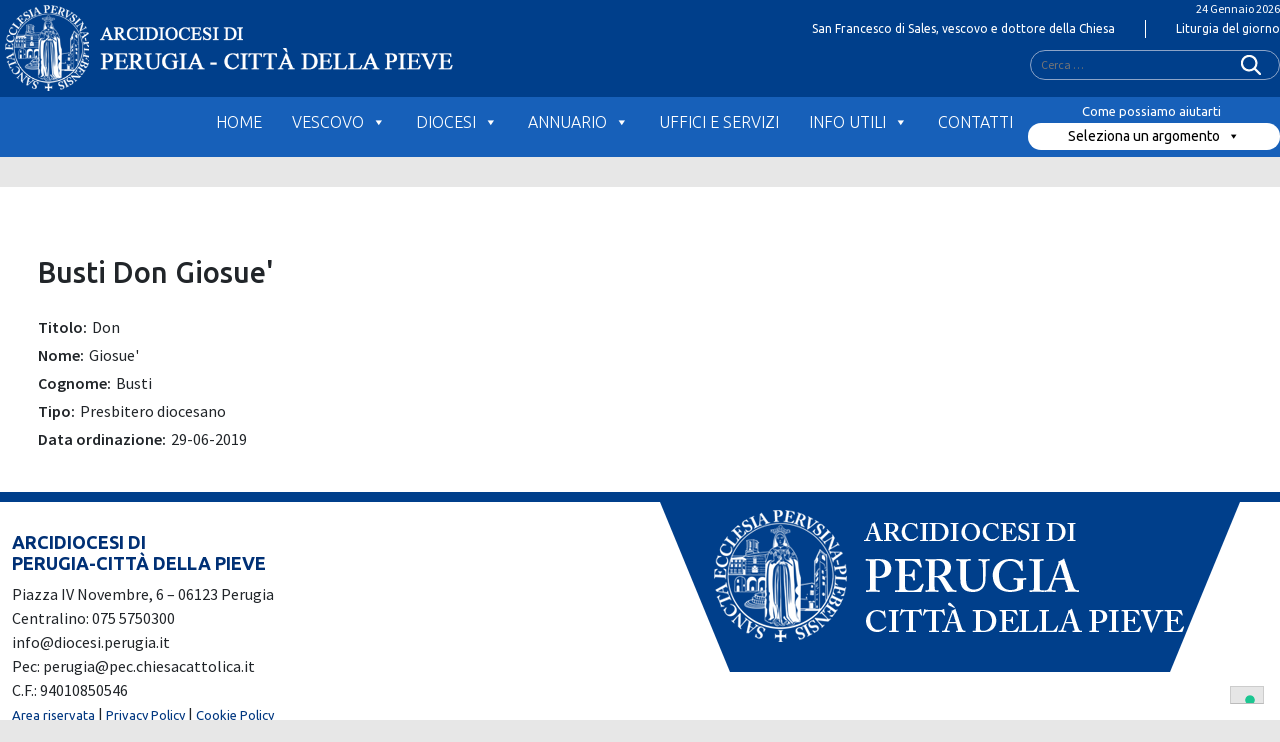

--- FILE ---
content_type: text/html; charset=UTF-8
request_url: https://diocesi.perugia.it/wd-annuario-persone/giosue-busti-5596/
body_size: 53237
content:
<!doctype html>
<html lang="it-IT">
    <head>
        <meta charset="UTF-8">
        <meta name="description" content="" />
        <meta name="viewport" content="width=device-width, initial-scale=1, shrink-to-fit">
        <link rel="profile" href="https://gmpg.org/xfn/11">
<title>Giosue&#8217; Busti &#8211; Diocesi Perugia</title>
<meta name='robots' content='max-image-preview:large' />
<link rel='dns-prefetch' href='//cdn.jsdelivr.net' />
<link rel='dns-prefetch' href='//cdn.iubenda.com' />
<link rel='dns-prefetch' href='//code.responsivevoice.org' />
<link rel='dns-prefetch' href='//api.tiles.mapbox.com' />
<link rel='dns-prefetch' href='//maxcdn.bootstrapcdn.com' />
<link rel="alternate" type="application/rss+xml" title="Diocesi Perugia &raquo; Feed" href="https://diocesi.perugia.it/feed/" />
<link rel="alternate" type="application/rss+xml" title="Diocesi Perugia &raquo; Feed dei commenti" href="https://diocesi.perugia.it/comments/feed/" />
<script>
window._wpemojiSettings = {"baseUrl":"https:\/\/s.w.org\/images\/core\/emoji\/15.0.3\/72x72\/","ext":".png","svgUrl":"https:\/\/s.w.org\/images\/core\/emoji\/15.0.3\/svg\/","svgExt":".svg","source":{"concatemoji":"https:\/\/diocesi.perugia.it\/wp-includes\/js\/wp-emoji-release.min.js?ver=6.5.5"}};
/*! This file is auto-generated */
!function(i,n){var o,s,e;function c(e){try{var t={supportTests:e,timestamp:(new Date).valueOf()};sessionStorage.setItem(o,JSON.stringify(t))}catch(e){}}function p(e,t,n){e.clearRect(0,0,e.canvas.width,e.canvas.height),e.fillText(t,0,0);var t=new Uint32Array(e.getImageData(0,0,e.canvas.width,e.canvas.height).data),r=(e.clearRect(0,0,e.canvas.width,e.canvas.height),e.fillText(n,0,0),new Uint32Array(e.getImageData(0,0,e.canvas.width,e.canvas.height).data));return t.every(function(e,t){return e===r[t]})}function u(e,t,n){switch(t){case"flag":return n(e,"\ud83c\udff3\ufe0f\u200d\u26a7\ufe0f","\ud83c\udff3\ufe0f\u200b\u26a7\ufe0f")?!1:!n(e,"\ud83c\uddfa\ud83c\uddf3","\ud83c\uddfa\u200b\ud83c\uddf3")&&!n(e,"\ud83c\udff4\udb40\udc67\udb40\udc62\udb40\udc65\udb40\udc6e\udb40\udc67\udb40\udc7f","\ud83c\udff4\u200b\udb40\udc67\u200b\udb40\udc62\u200b\udb40\udc65\u200b\udb40\udc6e\u200b\udb40\udc67\u200b\udb40\udc7f");case"emoji":return!n(e,"\ud83d\udc26\u200d\u2b1b","\ud83d\udc26\u200b\u2b1b")}return!1}function f(e,t,n){var r="undefined"!=typeof WorkerGlobalScope&&self instanceof WorkerGlobalScope?new OffscreenCanvas(300,150):i.createElement("canvas"),a=r.getContext("2d",{willReadFrequently:!0}),o=(a.textBaseline="top",a.font="600 32px Arial",{});return e.forEach(function(e){o[e]=t(a,e,n)}),o}function t(e){var t=i.createElement("script");t.src=e,t.defer=!0,i.head.appendChild(t)}"undefined"!=typeof Promise&&(o="wpEmojiSettingsSupports",s=["flag","emoji"],n.supports={everything:!0,everythingExceptFlag:!0},e=new Promise(function(e){i.addEventListener("DOMContentLoaded",e,{once:!0})}),new Promise(function(t){var n=function(){try{var e=JSON.parse(sessionStorage.getItem(o));if("object"==typeof e&&"number"==typeof e.timestamp&&(new Date).valueOf()<e.timestamp+604800&&"object"==typeof e.supportTests)return e.supportTests}catch(e){}return null}();if(!n){if("undefined"!=typeof Worker&&"undefined"!=typeof OffscreenCanvas&&"undefined"!=typeof URL&&URL.createObjectURL&&"undefined"!=typeof Blob)try{var e="postMessage("+f.toString()+"("+[JSON.stringify(s),u.toString(),p.toString()].join(",")+"));",r=new Blob([e],{type:"text/javascript"}),a=new Worker(URL.createObjectURL(r),{name:"wpTestEmojiSupports"});return void(a.onmessage=function(e){c(n=e.data),a.terminate(),t(n)})}catch(e){}c(n=f(s,u,p))}t(n)}).then(function(e){for(var t in e)n.supports[t]=e[t],n.supports.everything=n.supports.everything&&n.supports[t],"flag"!==t&&(n.supports.everythingExceptFlag=n.supports.everythingExceptFlag&&n.supports[t]);n.supports.everythingExceptFlag=n.supports.everythingExceptFlag&&!n.supports.flag,n.DOMReady=!1,n.readyCallback=function(){n.DOMReady=!0}}).then(function(){return e}).then(function(){var e;n.supports.everything||(n.readyCallback(),(e=n.source||{}).concatemoji?t(e.concatemoji):e.wpemoji&&e.twemoji&&(t(e.twemoji),t(e.wpemoji)))}))}((window,document),window._wpemojiSettings);
</script>
<style type="text/css">
.archive #nav-above,
					.archive #nav-below,
					.search #nav-above,
					.search #nav-below,
					.blog #nav-below, 
					.blog #nav-above, 
					.navigation.paging-navigation, 
					.navigation.pagination,
					.pagination.paging-pagination, 
					.pagination.pagination, 
					.pagination.loop-pagination, 
					.bicubic-nav-link, 
					#page-nav, 
					.camp-paging, 
					#reposter_nav-pages, 
					.unity-post-pagination, 
					.wordpost_content .nav_post_link { 
						display: none !important; 
					}
					.single-gallery .pagination.gllrpr_pagination {
						display: block !important; 
					}</style>
		
	<link rel='stylesheet' id='font-awesome-css' href='https://maxcdn.bootstrapcdn.com/font-awesome/4.6.3/css/font-awesome.min.css?ver=4.6.3' media='all' />
<link rel='stylesheet' id='wp-foundation-shortcodes-css' href='https://diocesi.perugia.it/wp-content/plugins/wp-foundation-shortcodes/stylesheets/app.css?ver=0.8.5' media='all' />
<link rel='stylesheet' id='slick-slider-css' href='//cdn.jsdelivr.net/jquery.slick/1.5.8/slick.css?ver=1.5.8' media='all' />
<link rel='stylesheet' id='slick-slider-theme-css' href='//cdn.jsdelivr.net/jquery.slick/1.5.8/slick-theme.css?ver=1.5.8' media='all' />
<style id='wp-emoji-styles-inline-css'>

	img.wp-smiley, img.emoji {
		display: inline !important;
		border: none !important;
		box-shadow: none !important;
		height: 1em !important;
		width: 1em !important;
		margin: 0 0.07em !important;
		vertical-align: -0.1em !important;
		background: none !important;
		padding: 0 !important;
	}
</style>
<style id='classic-theme-styles-inline-css'>
/*! This file is auto-generated */
.wp-block-button__link{color:#fff;background-color:#32373c;border-radius:9999px;box-shadow:none;text-decoration:none;padding:calc(.667em + 2px) calc(1.333em + 2px);font-size:1.125em}.wp-block-file__button{background:#32373c;color:#fff;text-decoration:none}
</style>
<style id='global-styles-inline-css'>
body{--wp--preset--color--black: #000000;--wp--preset--color--cyan-bluish-gray: #abb8c3;--wp--preset--color--white: #ffffff;--wp--preset--color--pale-pink: #f78da7;--wp--preset--color--vivid-red: #cf2e2e;--wp--preset--color--luminous-vivid-orange: #ff6900;--wp--preset--color--luminous-vivid-amber: #fcb900;--wp--preset--color--light-green-cyan: #7bdcb5;--wp--preset--color--vivid-green-cyan: #00d084;--wp--preset--color--pale-cyan-blue: #8ed1fc;--wp--preset--color--vivid-cyan-blue: #0693e3;--wp--preset--color--vivid-purple: #9b51e0;--wp--preset--gradient--vivid-cyan-blue-to-vivid-purple: linear-gradient(135deg,rgba(6,147,227,1) 0%,rgb(155,81,224) 100%);--wp--preset--gradient--light-green-cyan-to-vivid-green-cyan: linear-gradient(135deg,rgb(122,220,180) 0%,rgb(0,208,130) 100%);--wp--preset--gradient--luminous-vivid-amber-to-luminous-vivid-orange: linear-gradient(135deg,rgba(252,185,0,1) 0%,rgba(255,105,0,1) 100%);--wp--preset--gradient--luminous-vivid-orange-to-vivid-red: linear-gradient(135deg,rgba(255,105,0,1) 0%,rgb(207,46,46) 100%);--wp--preset--gradient--very-light-gray-to-cyan-bluish-gray: linear-gradient(135deg,rgb(238,238,238) 0%,rgb(169,184,195) 100%);--wp--preset--gradient--cool-to-warm-spectrum: linear-gradient(135deg,rgb(74,234,220) 0%,rgb(151,120,209) 20%,rgb(207,42,186) 40%,rgb(238,44,130) 60%,rgb(251,105,98) 80%,rgb(254,248,76) 100%);--wp--preset--gradient--blush-light-purple: linear-gradient(135deg,rgb(255,206,236) 0%,rgb(152,150,240) 100%);--wp--preset--gradient--blush-bordeaux: linear-gradient(135deg,rgb(254,205,165) 0%,rgb(254,45,45) 50%,rgb(107,0,62) 100%);--wp--preset--gradient--luminous-dusk: linear-gradient(135deg,rgb(255,203,112) 0%,rgb(199,81,192) 50%,rgb(65,88,208) 100%);--wp--preset--gradient--pale-ocean: linear-gradient(135deg,rgb(255,245,203) 0%,rgb(182,227,212) 50%,rgb(51,167,181) 100%);--wp--preset--gradient--electric-grass: linear-gradient(135deg,rgb(202,248,128) 0%,rgb(113,206,126) 100%);--wp--preset--gradient--midnight: linear-gradient(135deg,rgb(2,3,129) 0%,rgb(40,116,252) 100%);--wp--preset--font-size--small: 13px;--wp--preset--font-size--medium: 20px;--wp--preset--font-size--large: 36px;--wp--preset--font-size--x-large: 42px;--wp--preset--spacing--20: 0.44rem;--wp--preset--spacing--30: 0.67rem;--wp--preset--spacing--40: 1rem;--wp--preset--spacing--50: 1.5rem;--wp--preset--spacing--60: 2.25rem;--wp--preset--spacing--70: 3.38rem;--wp--preset--spacing--80: 5.06rem;--wp--preset--shadow--natural: 6px 6px 9px rgba(0, 0, 0, 0.2);--wp--preset--shadow--deep: 12px 12px 50px rgba(0, 0, 0, 0.4);--wp--preset--shadow--sharp: 6px 6px 0px rgba(0, 0, 0, 0.2);--wp--preset--shadow--outlined: 6px 6px 0px -3px rgba(255, 255, 255, 1), 6px 6px rgba(0, 0, 0, 1);--wp--preset--shadow--crisp: 6px 6px 0px rgba(0, 0, 0, 1);}:where(.is-layout-flex){gap: 0.5em;}:where(.is-layout-grid){gap: 0.5em;}body .is-layout-flex{display: flex;}body .is-layout-flex{flex-wrap: wrap;align-items: center;}body .is-layout-flex > *{margin: 0;}body .is-layout-grid{display: grid;}body .is-layout-grid > *{margin: 0;}:where(.wp-block-columns.is-layout-flex){gap: 2em;}:where(.wp-block-columns.is-layout-grid){gap: 2em;}:where(.wp-block-post-template.is-layout-flex){gap: 1.25em;}:where(.wp-block-post-template.is-layout-grid){gap: 1.25em;}.has-black-color{color: var(--wp--preset--color--black) !important;}.has-cyan-bluish-gray-color{color: var(--wp--preset--color--cyan-bluish-gray) !important;}.has-white-color{color: var(--wp--preset--color--white) !important;}.has-pale-pink-color{color: var(--wp--preset--color--pale-pink) !important;}.has-vivid-red-color{color: var(--wp--preset--color--vivid-red) !important;}.has-luminous-vivid-orange-color{color: var(--wp--preset--color--luminous-vivid-orange) !important;}.has-luminous-vivid-amber-color{color: var(--wp--preset--color--luminous-vivid-amber) !important;}.has-light-green-cyan-color{color: var(--wp--preset--color--light-green-cyan) !important;}.has-vivid-green-cyan-color{color: var(--wp--preset--color--vivid-green-cyan) !important;}.has-pale-cyan-blue-color{color: var(--wp--preset--color--pale-cyan-blue) !important;}.has-vivid-cyan-blue-color{color: var(--wp--preset--color--vivid-cyan-blue) !important;}.has-vivid-purple-color{color: var(--wp--preset--color--vivid-purple) !important;}.has-black-background-color{background-color: var(--wp--preset--color--black) !important;}.has-cyan-bluish-gray-background-color{background-color: var(--wp--preset--color--cyan-bluish-gray) !important;}.has-white-background-color{background-color: var(--wp--preset--color--white) !important;}.has-pale-pink-background-color{background-color: var(--wp--preset--color--pale-pink) !important;}.has-vivid-red-background-color{background-color: var(--wp--preset--color--vivid-red) !important;}.has-luminous-vivid-orange-background-color{background-color: var(--wp--preset--color--luminous-vivid-orange) !important;}.has-luminous-vivid-amber-background-color{background-color: var(--wp--preset--color--luminous-vivid-amber) !important;}.has-light-green-cyan-background-color{background-color: var(--wp--preset--color--light-green-cyan) !important;}.has-vivid-green-cyan-background-color{background-color: var(--wp--preset--color--vivid-green-cyan) !important;}.has-pale-cyan-blue-background-color{background-color: var(--wp--preset--color--pale-cyan-blue) !important;}.has-vivid-cyan-blue-background-color{background-color: var(--wp--preset--color--vivid-cyan-blue) !important;}.has-vivid-purple-background-color{background-color: var(--wp--preset--color--vivid-purple) !important;}.has-black-border-color{border-color: var(--wp--preset--color--black) !important;}.has-cyan-bluish-gray-border-color{border-color: var(--wp--preset--color--cyan-bluish-gray) !important;}.has-white-border-color{border-color: var(--wp--preset--color--white) !important;}.has-pale-pink-border-color{border-color: var(--wp--preset--color--pale-pink) !important;}.has-vivid-red-border-color{border-color: var(--wp--preset--color--vivid-red) !important;}.has-luminous-vivid-orange-border-color{border-color: var(--wp--preset--color--luminous-vivid-orange) !important;}.has-luminous-vivid-amber-border-color{border-color: var(--wp--preset--color--luminous-vivid-amber) !important;}.has-light-green-cyan-border-color{border-color: var(--wp--preset--color--light-green-cyan) !important;}.has-vivid-green-cyan-border-color{border-color: var(--wp--preset--color--vivid-green-cyan) !important;}.has-pale-cyan-blue-border-color{border-color: var(--wp--preset--color--pale-cyan-blue) !important;}.has-vivid-cyan-blue-border-color{border-color: var(--wp--preset--color--vivid-cyan-blue) !important;}.has-vivid-purple-border-color{border-color: var(--wp--preset--color--vivid-purple) !important;}.has-vivid-cyan-blue-to-vivid-purple-gradient-background{background: var(--wp--preset--gradient--vivid-cyan-blue-to-vivid-purple) !important;}.has-light-green-cyan-to-vivid-green-cyan-gradient-background{background: var(--wp--preset--gradient--light-green-cyan-to-vivid-green-cyan) !important;}.has-luminous-vivid-amber-to-luminous-vivid-orange-gradient-background{background: var(--wp--preset--gradient--luminous-vivid-amber-to-luminous-vivid-orange) !important;}.has-luminous-vivid-orange-to-vivid-red-gradient-background{background: var(--wp--preset--gradient--luminous-vivid-orange-to-vivid-red) !important;}.has-very-light-gray-to-cyan-bluish-gray-gradient-background{background: var(--wp--preset--gradient--very-light-gray-to-cyan-bluish-gray) !important;}.has-cool-to-warm-spectrum-gradient-background{background: var(--wp--preset--gradient--cool-to-warm-spectrum) !important;}.has-blush-light-purple-gradient-background{background: var(--wp--preset--gradient--blush-light-purple) !important;}.has-blush-bordeaux-gradient-background{background: var(--wp--preset--gradient--blush-bordeaux) !important;}.has-luminous-dusk-gradient-background{background: var(--wp--preset--gradient--luminous-dusk) !important;}.has-pale-ocean-gradient-background{background: var(--wp--preset--gradient--pale-ocean) !important;}.has-electric-grass-gradient-background{background: var(--wp--preset--gradient--electric-grass) !important;}.has-midnight-gradient-background{background: var(--wp--preset--gradient--midnight) !important;}.has-small-font-size{font-size: var(--wp--preset--font-size--small) !important;}.has-medium-font-size{font-size: var(--wp--preset--font-size--medium) !important;}.has-large-font-size{font-size: var(--wp--preset--font-size--large) !important;}.has-x-large-font-size{font-size: var(--wp--preset--font-size--x-large) !important;}
.wp-block-navigation a:where(:not(.wp-element-button)){color: inherit;}
:where(.wp-block-post-template.is-layout-flex){gap: 1.25em;}:where(.wp-block-post-template.is-layout-grid){gap: 1.25em;}
:where(.wp-block-columns.is-layout-flex){gap: 2em;}:where(.wp-block-columns.is-layout-grid){gap: 2em;}
.wp-block-pullquote{font-size: 1.5em;line-height: 1.6;}
</style>
<link rel='stylesheet' id='rv-style-css' href='https://diocesi.perugia.it/wp-content/plugins/responsivevoice-text-to-speech/includes/css/responsivevoice.css?ver=6.5.5' media='all' />
<link rel='stylesheet' id='seed_localizzation_osm_css-css' href='https://diocesi.perugia.it/wp-content/plugins/seed-localization/includes/acf-field-openstreetmap/assets/css/leaflet-unpkg.css?ver=6.5.5' media='all' />
<link rel='stylesheet' id='wd-noah-plugin-style-css-css' href='https://diocesi.perugia.it/wp-content/plugins/seed-noah-plugin/assets/css/wd-noah-plugin-style.css?ver=6.5.5' media='all' />
<link rel='stylesheet' id='daterangepicker-css-css' href='https://diocesi.perugia.it/wp-content/plugins/seed-noah-plugin/assets/css/daterangepicker.css?ver=6.5.5' media='all' />
<link rel='stylesheet' id='zabuto_calendar_css-css' href='https://diocesi.perugia.it/wp-content/plugins/seed-noah-plugin/tools/calendar/css/seed_noah_calendar.css?ver=6.5.5' media='all' />
<style id='zabuto_calendar_css-inline-css'>

            .wd-class-491{
            background: ;    
            }
            
</style>
<link rel='stylesheet' id='rss-retriever-css' href='https://diocesi.perugia.it/wp-content/plugins/wp-rss-retriever/inc/css/rss-retriever.css?ver=1.6.10' media='all' />
<link rel='stylesheet' id='wpos-slick-style-css' href='https://diocesi.perugia.it/wp-content/plugins/wp-slick-slider-and-image-carousel/assets/css/slick.css?ver=3.7.6' media='all' />
<link rel='stylesheet' id='wpsisac-public-style-css' href='https://diocesi.perugia.it/wp-content/plugins/wp-slick-slider-and-image-carousel/assets/css/wpsisac-public.css?ver=3.7.6' media='all' />
<link rel='stylesheet' id='megamenu-css' href='https://diocesi.perugia.it/wp-content/uploads/sites/2/maxmegamenu/style.css?ver=d86795' media='all' />
<link rel='stylesheet' id='dashicons-css' href='https://diocesi.perugia.it/wp-includes/css/dashicons.min.css?ver=6.5.5' media='all' />
<link rel='stylesheet' id='bso-theme-style-css' href='https://diocesi.perugia.it/wp-content/themes/bso-theme/style.css?ver=1.0.33' media='all' />
<link rel='stylesheet' id='bso-theme-style-bootstrap-5.1.3-css' href='https://diocesi.perugia.it/wp-content/themes/bso-theme/frontend-framework/bootstrap/5.1.3/css/bootstrap.min.css?ver=1.0.33' media='all' />
<link rel='stylesheet' id='slb_core-css' href='https://diocesi.perugia.it/wp-content/plugins/simple-lightbox/client/css/app.css?ver=2.9.4' media='all' />
<link rel='stylesheet' id='__EPYT__style-css' href='https://diocesi.perugia.it/wp-content/plugins/youtube-embed-plus/styles/ytprefs.min.css?ver=14.2.3' media='all' />
<style id='__EPYT__style-inline-css'>

                .epyt-gallery-thumb {
                        width: 33.333%;
                }
                
</style>
<link rel='stylesheet' id='wp-paginate-css' href='https://diocesi.perugia.it/wp-content/plugins/wp-paginate/css/wp-paginate.css?ver=2.2.4' media='screen' />
<script src="https://diocesi.perugia.it/wp-includes/js/jquery/jquery.min.js?ver=3.7.1" id="jquery-core-js"></script>
<script src="https://diocesi.perugia.it/wp-includes/js/jquery/jquery-migrate.min.js?ver=3.4.1" id="jquery-migrate-js"></script>
<script id="file_uploads_nfpluginsettings-js-extra">
var params = {"clearLogRestUrl":"https:\/\/diocesi.perugia.it\/wp-json\/nf-file-uploads\/debug-log\/delete-all","clearLogButtonId":"file_uploads_clear_debug_logger","downloadLogRestUrl":"https:\/\/diocesi.perugia.it\/wp-json\/nf-file-uploads\/debug-log\/get-all","downloadLogButtonId":"file_uploads_download_debug_logger"};
</script>
<script src="https://diocesi.perugia.it/wp-content/plugins/ninja-forms-uploads/assets/js/nfpluginsettings.js?ver=3.3.21" id="file_uploads_nfpluginsettings-js"></script>
<script id="scheduled_exports_nfpluginsettings-js-extra">
var scheduled_exports_nfpluginsettings = {"clearLogRestUrl":"https:\/\/diocesi.perugia.it\/wp-json\/scheduled-exports\/debug-log\/delete-all","clearLogButtonId":"scheduled_exports_clear_debug_logger","downloadLogRestUrl":"https:\/\/diocesi.perugia.it\/wp-json\/scheduled-exports\/debug-log\/get-all","downloadLogButtonId":"scheduled_exports_download_debug_logger","_wpnonce":"8e4536ab09"};
</script>
<script src="https://diocesi.perugia.it/wp-content/plugins/ninja-forms-scheduled-exports/assets/js/nfpluginsettings.js?ver=3.0.0" id="scheduled_exports_nfpluginsettings-js"></script>

<script  type="text/javascript" class=" _iub_cs_skip" id="iubenda-head-inline-scripts-0">
var _iub = _iub || [];
_iub.csConfiguration = {"askConsentAtCookiePolicyUpdate":true,"floatingPreferencesButtonDisplay":"bottom-right","gdprAppliesGlobally":false,"localConsentDomain":"diocesi.perugia.it","perPurposeConsent":true,"siteId":3109498,"whitelabel":false,"cookiePolicyId":45342474,"lang":"it", "banner":{ "acceptButtonCaptionColor":"#000000","acceptButtonColor":"#E7E7E7","acceptButtonDisplay":true,"backgroundColor":"#FFFFFF","backgroundOverlay":true,"closeButtonRejects":true,"customizeButtonCaptionColor":"#000000","customizeButtonColor":"#E7E7E7","customizeButtonDisplay":true,"explicitWithdrawal":true,"listPurposes":true,"linksColor":"#000000","position":"float-bottom-right","textColor":"#555555" }};
</script>
<script  type="text/javascript" charset="UTF-8" async="" class=" _iub_cs_skip" src="//cdn.iubenda.com/cs/iubenda_cs.js?ver=3.12.3" id="iubenda-head-scripts-0-js"></script>
<script src="https://code.responsivevoice.org/responsivevoice.js" id="responsive-voice-js"></script>
<script src="https://diocesi.perugia.it/wp-content/plugins/seed-localization/includes/acf-field-openstreetmap/assets/js/leaflet-unpkg.js?ver=6.5.5" id="seed_localizzation_osm_js-js"></script>
<script src="https://api.tiles.mapbox.com/mapbox.js/plugins/leaflet-omnivore/v0.3.1/leaflet-omnivore.min.js?ver=6.5.5" id="seed_localizzation_omnivore_js-js"></script>
<script src="https://diocesi.perugia.it/wp-content/plugins/seed-noah-plugin/assets/js/moment.min.js?ver=6.5.5" id="moment-js-js"></script>
<script src="https://diocesi.perugia.it/wp-content/plugins/seed-noah-plugin/assets/js/daterangepicker.js?ver=6.5.5" id="daterangepicker-js-js"></script>
<script id="__ytprefs__-js-extra">
var _EPYT_ = {"ajaxurl":"https:\/\/diocesi.perugia.it\/wp-admin\/admin-ajax.php","security":"16a5dc9389","gallery_scrolloffset":"20","eppathtoscripts":"https:\/\/diocesi.perugia.it\/wp-content\/plugins\/youtube-embed-plus\/scripts\/","eppath":"https:\/\/diocesi.perugia.it\/wp-content\/plugins\/youtube-embed-plus\/","epresponsiveselector":"[\"iframe.__youtube_prefs__\",\"iframe[src*='youtube.com']\",\"iframe[src*='youtube-nocookie.com']\",\"iframe[data-ep-src*='youtube.com']\",\"iframe[data-ep-src*='youtube-nocookie.com']\",\"iframe[data-ep-gallerysrc*='youtube.com']\"]","epdovol":"1","version":"14.2.3","evselector":"iframe.__youtube_prefs__[src], iframe[src*=\"youtube.com\/embed\/\"], iframe[src*=\"youtube-nocookie.com\/embed\/\"]","ajax_compat":"","maxres_facade":"eager","ytapi_load":"light","pause_others":"","stopMobileBuffer":"1","facade_mode":"","not_live_on_channel":""};
</script>
<script src="https://diocesi.perugia.it/wp-content/plugins/youtube-embed-plus/scripts/ytprefs.min.js?ver=14.2.3" id="__ytprefs__-js"></script>
<link rel="https://api.w.org/" href="https://diocesi.perugia.it/wp-json/" /><link rel="alternate" type="application/json" href="https://diocesi.perugia.it/wp-json/wp/v2/wd-annuario-persone/858" /><link rel="EditURI" type="application/rsd+xml" title="RSD" href="https://diocesi.perugia.it/xmlrpc.php?rsd" />
<meta name="generator" content="WordPress 6.5.5" />
<link rel="canonical" href="https://diocesi.perugia.it/wd-annuario-persone/giosue-busti-5596/" />
<link rel='shortlink' href='https://diocesi.perugia.it/?p=858' />
<link rel="alternate" type="application/json+oembed" href="https://diocesi.perugia.it/wp-json/oembed/1.0/embed?url=https%3A%2F%2Fdiocesi.perugia.it%2Fwd-annuario-persone%2Fgiosue-busti-5596%2F" />
<link rel="alternate" type="text/xml+oembed" href="https://diocesi.perugia.it/wp-json/oembed/1.0/embed?url=https%3A%2F%2Fdiocesi.perugia.it%2Fwd-annuario-persone%2Fgiosue-busti-5596%2F&#038;format=xml" />
        <script type="text/javascript">
            (function () {
                window.lsow_fs = {can_use_premium_code: false};
            })();
        </script>
        		<!-- GA Google Analytics @ https://m0n.co/ga -->
		<script async src="https://www.googletagmanager.com/gtag/js?id=G-DP9N46T01M"></script>
		<script>
			window.dataLayer = window.dataLayer || [];
			function gtag(){dataLayer.push(arguments);}
			gtag('js', new Date());
			gtag('config', 'G-DP9N46T01M');
		</script>
<style type='text/css'>.wd-annuario-enti-template-default .wd-tipo-enti-zona .wd-noah-indirizzo-ente{display:none}
.wd-annuario-enti-template-default .wd-tipo-enti-zona .seed-localization-map {display:none}
.wd-annuario-enti-template-default .wd-tipo-enti-zona .seed-localization-address {display:none}
.wd-annuario-enti-template-default .wd-tipo-enti-up .wd-noah-indirizzo-ente{display:none}
.wd-annuario-enti-template-default .wd-tipo-enti-up .seed-localization-map {display:none}
.wd-annuario-enti-template-default .wd-tipo-enti-up .seed-localization-address {display:none}
.wd-annuario-enti-template-default .wd-tipo-enti-organismo-diocesano .seed-localization-address {display:none}

.wd-annuario-enti-template-default .wd-noah-sub-item br,.wd-annuario-enti-template-default .wd-noah-sub-item hr {display:none}
.wd-annuario-enti-template-default .wd-noah-sub-item .wd-noah-ente-tipo-ente {display:none}
.wd-annuario-enti-template-default .wd-noah-sub-item .wd-noah-ente-incarichi {padding-top:0 !important}
.wd-annuario-enti-template-default .wd-noah-title-sub-items {font-size: 1.4rem;padding-top:1rem}

.tax-wd-tipo-enti .page-title span {font-size:0px !important}
.term-zona.tax-wd-tipo-enti .page-header:before {font-size:1.8rem;content:'ZONE PASTORALI';}
.term-up.tax-wd-tipo-enti .page-header:before {font-size:1.8rem;content:'UNITÀ PASTORALI';}
.term-parrocchia-ca-515.tax-wd-tipo-enti .page-header:before {font-size:1.8rem;content:'PARROCCHIE';}
.term-organimo-diocesano.tax-wd-tipo-enti .page-header:before {font-size:1.8rem;content:'ORGANISMI DIOCESANI';}

.tax-wd-tipo-enti .zona.wd-noah-ente-tipo-ente, .tax-wd-tipo-enti .up.wd-noah-ente-tipo-ente, .tax-wd-tipo-enti .parrocchia-ca-515.wd-noah-ente-tipo-ente {display:none}</style>        <style type="text/css">
                </style>
        <link rel="icon" href="https://diocesi.perugia.it/wp-content/uploads/sites/2/2022/12/cropped-logo-diocesi-perugia-32x32.png" sizes="32x32" />
<link rel="icon" href="https://diocesi.perugia.it/wp-content/uploads/sites/2/2022/12/cropped-logo-diocesi-perugia-192x192.png" sizes="192x192" />
<link rel="apple-touch-icon" href="https://diocesi.perugia.it/wp-content/uploads/sites/2/2022/12/cropped-logo-diocesi-perugia-180x180.png" />
<meta name="msapplication-TileImage" content="https://diocesi.perugia.it/wp-content/uploads/sites/2/2022/12/cropped-logo-diocesi-perugia-270x270.png" />
		<style id="wp-custom-css">
			.post-type-archive-wd-annuario-enti .page-header {display:none} 
.post-type-archive-wd-annuario-enti {font-size:.7em}
.post-type-archive-wd-annuario-enti .posted-on {display:none} 
.post-type-archive-wd-annuario-enti .searchform {display:none} 

.single-wd-annuario-enti .posted-on {display:none} 

.single-wd-annuario-enti .entry-title {font-size:1.2rem}
.single-wd-annuario-enti .entry-content {font-size:.9rem}
.single-wd-annuario-enti .wd-noah-ente-incarichi br {display:none}
.single-wd-annuario-enti .wd-noah-ente-incarichi {padding-top:1rem;padding-bottom:1rem}

.single-wd-annuario-persone .posted-on {display:none}
.single-wd-annuario-persone .entry-title {font-size:1.2rem}
.single-wd-annuario-persone .entry-content {font-size:.9rem}
.single-wd-annuario-persone .wd-noah-ente-incarichi br {display:none}
.single-wd-annuario-persone .wd-noah-ente-incarichi {padding-top:1rem;padding-bottom:1rem}

.single-wd-annuario-persone .nav-links, .single-wd-annuario-enti .nav-links {display:none}

.wd-noah-sub-item .wd-noah-indirizzo-ente {display:none}

.info-uffici label{padding-right:.5rem;font-weight:bold}

.wd-noah-ente-incarichi br {
    display: none;
}		</style>
		<style type="text/css">/** Mega Menu CSS: fs **/</style>
                     
    </head>
    <body class="wd-annuario-persone-template-default single single-wd-annuario-persone postid-858 wp-custom-logo mega-menu-max-mega-menu-1 wd-tipo-persone-presbitero-diocesano bso-img-none">
        <a class="skip-link screen-reader-text" href="#primary">Skip to content</a>
        <header id="masthead" class="site-header container-fluid">
            <div class="row">
                <div class="col">
<div id="pl-21380"  class="panel-layout" ><div id="pg-21380-0"  class="panel-grid panel-has-style" ><div id="top-header" class="panel-row-style panel-row-style-for-21380-0" ><div id="pgc-21380-0-0"  class="panel-grid-cell" ><div id="panel-21380-0-0-0" class="so-panel widget widget_media_image panel-first-child panel-last-child" data-index="0" ><a href="https://diocesi.perugia.it"><img fetchpriority="high" decoding="async" width="700" height="149" src="https://diocesi.perugia.it/wp-content/uploads/sites/2/2023/01/logo-footer.png" class="image wp-image-21387  attachment-full size-full" alt="" style="max-width: 100%; height: auto;" srcset="https://diocesi.perugia.it/wp-content/uploads/sites/2/2023/01/logo-footer.png 700w, https://diocesi.perugia.it/wp-content/uploads/sites/2/2023/01/logo-footer-300x64.png 300w" sizes="(max-width: 700px) 100vw, 700px" /></a></div></div><div id="pgc-21380-0-1"  class="panel-grid-cell" ><div id="panel-21380-0-1-0" class="so-panel widget widget_siteorigin-panels-builder panel-first-child panel-last-child" data-index="1" ><div id="giorno" class="panel-widget-style panel-widget-style-for-21380-0-1-0" ><div id="pl-w63b572551fc6d"  class="panel-layout" ><div id="pg-w63b572551fc6d-0"  class="panel-grid panel-no-style" ><div id="pgc-w63b572551fc6d-0-0"  class="panel-grid-cell" ><div id="panel-w63b572551fc6d-0-0-0" class="so-panel widget widget_bso-so-widget-data-del-giorno panel-first-child panel-last-child" data-index="0" ><div
			
			class="so-widget-bso-so-widget-data-del-giorno so-widget-bso-so-widget-data-del-giorno-default-d75171398898"
			
		>24 Gennaio 2026</div></div></div></div><div id="pg-w63b572551fc6d-1"  class="panel-grid panel-no-style" ><div id="pgc-w63b572551fc6d-1-0"  class="panel-grid-cell" ><div id="panel-w63b572551fc6d-1-0-0" class="so-panel widget widget_bso-so-widget-santo-del-giorno panel-first-child panel-last-child" data-index="1" ><div
			
			class="so-widget-bso-so-widget-santo-del-giorno so-widget-bso-so-widget-santo-del-giorno-default-d75171398898"
			
		><a href="http://www.chiesacattolica.it/santo-del-giorno/" target="_blank" class="bso_saint">San Francesco di Sales, vescovo e dottore della Chiesa</a></div></div></div><div id="pgc-w63b572551fc6d-1-1"  class="panel-grid-cell" ><div id="panel-w63b572551fc6d-1-1-0" class="widget_text so-panel widget widget_custom_html panel-first-child panel-last-child" data-index="2" ><div class="textwidget custom-html-widget"><a href="https://www.chiesacattolica.it/liturgia-del-giorno/">Liturgia del giorno</a></div></div></div></div><div id="pg-w63b572551fc6d-2"  class="panel-grid panel-no-style" ><div id="pgc-w63b572551fc6d-2-0"  class="panel-grid-cell" ><div id="panel-w63b572551fc6d-2-0-0" class="so-panel widget widget_search panel-first-child panel-last-child" data-index="3" ><form role="search" method="get" class="search-form" action="https://diocesi.perugia.it/">
				<label>
					<span class="screen-reader-text">Ricerca per:</span>
					<input type="search" class="search-field" placeholder="Cerca &hellip;" value="" name="s" />
				</label>
				<input type="submit" class="search-submit" value="Cerca" />
			</form></div></div></div></div></div></div></div></div></div><div id="pg-21380-1"  class="panel-grid panel-no-style" ><div id="pgc-21380-1-0"  class="panel-grid-cell" ><div id="panel-21380-1-0-0" class="so-panel widget widget_maxmegamenu panel-first-child panel-last-child" data-index="2" ><div id="mega-menu-wrap-max_mega_menu_1" class="mega-menu-wrap"><div class="mega-menu-toggle"><div class="mega-toggle-blocks-left"></div><div class="mega-toggle-blocks-center"></div><div class="mega-toggle-blocks-right"><div class='mega-toggle-block mega-menu-toggle-animated-block mega-toggle-block-0' id='mega-toggle-block-0'><button aria-label="Toggle Menu" class="mega-toggle-animated mega-toggle-animated-slider" type="button" aria-expanded="false">
                  <span class="mega-toggle-animated-box">
                    <span class="mega-toggle-animated-inner"></span>
                  </span>
                </button></div></div></div><ul id="mega-menu-max_mega_menu_1" class="mega-menu max-mega-menu mega-menu-horizontal mega-no-js" data-event="hover_intent" data-effect="fade_up" data-effect-speed="200" data-effect-mobile="disabled" data-effect-speed-mobile="0" data-mobile-force-width="false" data-second-click="go" data-document-click="collapse" data-vertical-behaviour="standard" data-breakpoint="768" data-unbind="true" data-mobile-state="collapse_all" data-mobile-direction="vertical" data-hover-intent-timeout="300" data-hover-intent-interval="100"><li class="mega-menu-item mega-menu-item-type-post_type mega-menu-item-object-page mega-menu-item-home mega-align-bottom-left mega-menu-flyout mega-menu-item-205531" id="mega-menu-item-205531"><a class="mega-menu-link" href="https://diocesi.perugia.it/" tabindex="0">HOME</a></li><li class="mega-menu-item mega-menu-item-type-custom mega-menu-item-object-custom mega-menu-item-has-children mega-align-bottom-left mega-menu-flyout mega-menu-item-1933" id="mega-menu-item-1933"><a class="mega-menu-link" href="#" aria-expanded="false" tabindex="0">VESCOVO<span class="mega-indicator" aria-hidden="true"></span></a>
<ul class="mega-sub-menu">
<li class="mega-menu-item mega-menu-item-type-post_type mega-menu-item-object-page mega-menu-item-18658" id="mega-menu-item-18658"><a class="mega-menu-link" href="https://diocesi.perugia.it/larivescovo-eletto-don-ivan-maffeis/">BIOGRAFIA</a></li><li class="mega-menu-item mega-menu-item-type-post_type mega-menu-item-object-page mega-menu-item-21742" id="mega-menu-item-21742"><a class="mega-menu-link" href="https://diocesi.perugia.it/stemma/">STEMMA</a></li><li class="mega-cartoline mega-menu-item mega-menu-item-type-custom mega-menu-item-object-custom mega-menu-item-203859 cartoline" id="mega-menu-item-203859"><a class="mega-menu-link" href="/document_type_ss/cartoline/?orderby=data&#038;order=desc">Cartoline</a></li><li class="mega-menu-item mega-menu-item-type-custom mega-menu-item-object-custom mega-menu-item-24263" id="mega-menu-item-24263"><a class="mega-menu-link" href="/document_type_ss/lettere/?orderby=data&#038;order=desc">Lettere</a></li><li class="mega-menu-item mega-menu-item-type-custom mega-menu-item-object-custom mega-menu-item-222378" id="mega-menu-item-222378"><a class="mega-menu-link" href="/document_type_ss/nomine-e-provvedimenti/?orderby=data&#038;order=desc">Nomine e provvedimenti</a></li><li class="mega-menu-item mega-menu-item-type-custom mega-menu-item-object-custom mega-menu-item-24262" id="mega-menu-item-24262"><a class="mega-menu-link" href="/document_type_ss/omelie/?orderby=data&#038;order=desc">Omelie</a></li></ul>
</li><li class="mega-menu-item mega-menu-item-type-custom mega-menu-item-object-custom mega-menu-item-has-children mega-align-bottom-left mega-menu-flyout mega-menu-item-1934" id="mega-menu-item-1934"><a class="mega-menu-link" href="#" aria-expanded="false" tabindex="0">DIOCESI<span class="mega-indicator" aria-hidden="true"></span></a>
<ul class="mega-sub-menu">
<li class="mega-menu-item mega-menu-item-type-post_type mega-menu-item-object-page mega-menu-item-18660" id="mega-menu-item-18660"><a class="mega-menu-link" href="https://diocesi.perugia.it/storia/">Storia</a></li><li class="mega-menu-item mega-menu-item-type-post_type mega-menu-item-object-page mega-menu-item-18661" id="mega-menu-item-18661"><a class="mega-menu-link" href="https://diocesi.perugia.it/cronotassi/">CRONOTASSI</a></li><li class="mega-menu-item mega-menu-item-type-post_type mega-menu-item-object-page mega-menu-item-23157" id="mega-menu-item-23157"><a class="mega-menu-link" href="https://diocesi.perugia.it/arcivescovo-emerito/">ARCIVESCOVO EMERITO</a></li><li class="mega-menu-item mega-menu-item-type-custom mega-menu-item-object-custom mega-menu-item-21488" id="mega-menu-item-21488"><a target="_blank" class="mega-menu-link" href="http://percorsi.diocesi.perugia.it/">Percorsi della fede</a></li></ul>
</li><li class="mega-menu-item mega-menu-item-type-custom mega-menu-item-object-custom mega-menu-item-has-children mega-align-bottom-left mega-menu-flyout mega-menu-item-21625" id="mega-menu-item-21625"><a class="mega-menu-link" href="#" aria-expanded="false" tabindex="0">Annuario<span class="mega-indicator" aria-hidden="true"></span></a>
<ul class="mega-sub-menu">
<li class="mega-menu-item mega-menu-item-type-custom mega-menu-item-object-custom mega-menu-item-21626" id="mega-menu-item-21626"><a class="mega-menu-link" href="/wd-annuario-persone/?&#038;orderby=cognome&#038;order=asc">Persone</a></li><li class="mega-menu-item mega-menu-item-type-custom mega-menu-item-object-custom mega-menu-item-23170" id="mega-menu-item-23170"><a class="mega-menu-link" href="/wd-tipo-enti/organismo-diocesano/?orderby=title&#038;order=ASC">Organismi diocesani</a></li><li class="mega-menu-item mega-menu-item-type-post_type mega-menu-item-object-page mega-menu-item-23120" id="mega-menu-item-23120"><a class="mega-menu-link" href="https://diocesi.perugia.it/territorio/">Territorio diocesano</a></li><li class="mega-menu-item mega-menu-item-type-custom mega-menu-item-object-custom mega-menu-item-23122" id="mega-menu-item-23122"><a class="mega-menu-link" href="/wd-tipo-enti/zona/?orderby=title&#038;order=ASC">Zone pastorali</a></li><li class="mega-menu-item mega-menu-item-type-custom mega-menu-item-object-custom mega-menu-item-23121" id="mega-menu-item-23121"><a class="mega-menu-link" href="/wd-tipo-enti/up/?orderby=menu_order&#038;order=ASC">Unità pastorali</a></li><li class="mega-menu-item mega-menu-item-type-custom mega-menu-item-object-custom mega-menu-item-21627" id="mega-menu-item-21627"><a class="mega-menu-link" href="/wd-tipo-enti/parrocchia-ca-515/?orderby=title&#038;order=ASC">Elenco Parrocchie</a></li></ul>
</li><li class="mega-menu-item mega-menu-item-type-post_type mega-menu-item-object-page mega-align-bottom-left mega-menu-flyout mega-menu-item-2399" id="mega-menu-item-2399"><a class="mega-menu-link" href="https://diocesi.perugia.it/uffici-e-servizi/" tabindex="0">UFFICI E SERVIZI</a></li><li class="mega-menu-item mega-menu-item-type-custom mega-menu-item-object-custom mega-menu-item-has-children mega-align-bottom-left mega-menu-flyout mega-menu-item-21489" id="mega-menu-item-21489"><a class="mega-menu-link" href="#" aria-expanded="false" tabindex="0">INFO UTILI<span class="mega-indicator" aria-hidden="true"></span></a>
<ul class="mega-sub-menu">
<li class="mega-menu-item mega-menu-item-type-post_type mega-menu-item-object-page mega-menu-item-21624" id="mega-menu-item-21624"><a class="mega-menu-link" href="https://diocesi.perugia.it/orario-messe/">Orario messe</a></li><li class="mega-menu-item mega-menu-item-type-taxonomy mega-menu-item-object-category mega-menu-item-21491" id="mega-menu-item-21491"><a class="mega-menu-link" href="https://diocesi.perugia.it/category/documenti/">DOCUMENTI</a></li><li class="mega-menu-item mega-menu-item-type-taxonomy mega-menu-item-object-category mega-menu-item-21492" id="mega-menu-item-21492"><a class="mega-menu-link" href="https://diocesi.perugia.it/category/modulistica/">MODULISTICA</a></li></ul>
</li><li class="mega-menu-item mega-menu-item-type-post_type mega-menu-item-object-page mega-align-bottom-left mega-menu-flyout mega-menu-item-2230" id="mega-menu-item-2230"><a class="mega-menu-link" href="https://diocesi.perugia.it/contatti/" tabindex="0">CONTATTI</a></li><li class="mega-aiuto mega-menu-item mega-menu-item-type-custom mega-menu-item-object-custom mega-menu-item-has-children mega-align-bottom-left mega-menu-flyout mega-menu-item-21791 aiuto" id="mega-menu-item-21791"><a class="mega-menu-link" href="#" aria-expanded="false" tabindex="0">Seleziona un argomento<span class="mega-indicator" aria-hidden="true"></span></a>
<ul class="mega-sub-menu">
<li class="mega-menu-item mega-menu-item-type-post_type mega-menu-item-object-page mega-menu-item-21792" id="mega-menu-item-21792"><a class="mega-menu-link" href="https://diocesi.perugia.it/orario-messe/">Dove trovo l'orario delle Messe?</a></li><li class="mega-menu-item mega-menu-item-type-post_type mega-menu-item-object-page mega-menu-item-21793" id="mega-menu-item-21793"><a class="mega-menu-link" href="https://diocesi.perugia.it/documenti-5/">Desideriamo sposarci in Chiesa: cosa dobbiamo fare?</a></li><li class="mega-menu-item mega-menu-item-type-post_type mega-menu-item-object-page mega-menu-item-21794" id="mega-menu-item-21794"><a class="mega-menu-link" href="https://diocesi.perugia.it/iniziazione-cristiana/">Vorrei battezzare mio figlio: quali documenti servono?</a></li><li class="mega-menu-item mega-menu-item-type-custom mega-menu-item-object-custom mega-menu-item-21895" id="mega-menu-item-21895"><a target="_blank" class="mega-menu-link" href="https://isolasanlorenzo.it/">Vorrei visitare il Museo Diocesano</a></li><li class="mega-menu-item mega-menu-item-type-custom mega-menu-item-object-custom mega-menu-item-21795" id="mega-menu-item-21795"><a target="_blank" class="mega-menu-link" href="http://percorsi.diocesi.perugia.it/">Vorrei vedere le Chiese della Diocesi</a></li></ul>
</li></ul></div></div></div></div></div>                </div>
            </div>
        </header>
<main id="primary" class="container-xxl">
    <div class="row ">
                                <article id="post-858" class="col order-md-2 order-sm-1 order-xl-2 order-lg-2 order-1 post-858 wd-annuario-persone type-wd-annuario-persone status-publish hentry wd-tipo-persone-presbitero-diocesano" > 
                    <header class="entry-header">
                        <span class="posted-on"><a href="https://diocesi.perugia.it/wd-annuario-persone/giosue-busti-5596/" rel="bookmark"><time class="entry-date published" datetime="2025-06-13T03:06:37+02:00">13 Giugno 2025</time><time class="updated" datetime="2025-06-13T03:06:41+02:00">13 Giugno 2025</time></a></span><h1 class="entry-title"><span class='wd-noah-persona-titolo'>Busti Don Giosue'</span><br></h1>                        <div class="entry-meta">
                                                    </div>
                    </header>
                                        <div class="entry-content">
                        <div class="wd-noah-persona-infocontainer"><div class='wd-noah-persona-tit'><label>Titolo: </label>Don</div> <div class='wd-noah-persona-nome'><label>Nome: </label>Giosue'</div> <div class='wd-noah-persona-cognome'><label>Cognome: </label>Busti</div> <div class='wd-noah-persona-tipo'><label>Tipo: </label>Presbitero diocesano</div> <div class='wd-noah-persona-data-ordinazione_persona'><label>Data ordinazione: </label>29-06-2019</div> </div> <!SEED-LOCALIZZATION-MAP>                    </div>
                    <span class="signature"></span>                    <footer class="entry-footer">
                                            
                    </footer>
                </article>
            <div class="navigation"></div>    </div>
</main>
<footer id="colophon" class="site-footer container-fluid">
    <div class="row">
        <div class="col">                
            <div id="pl-2090"  class="panel-layout" ><div id="pg-2090-0"  class="panel-grid panel-has-style" ><div id="footer" class="panel-row-style panel-row-style-for-2090-0" ><div id="pgc-2090-0-0"  class="panel-grid-cell" ><div id="panel-2090-0-0-0" class="so-panel widget widget_sow-editor panel-first-child panel-last-child" data-index="0" ><div
			
			class="so-widget-sow-editor so-widget-sow-editor-base"
			
		>
<div class="siteorigin-widget-tinymce textwidget">
	<h1>ARCIDIOCESI DI<br />
PERUGIA-CITTÀ DELLA PIEVE</h1>
<p>Piazza IV Novembre, 6 – 06123 Perugia<br />
Centralino: 075 5750300<br />
info@diocesi.perugia.it<br />
Pec: perugia@pec.chiesacattolica.it<br />
C.F.: 94010850546<br />
<a style="font-size: 13px; color: #003780;" href="/wp-admin" target="_blank" rel="noopener">Area riservata</a> | <a style="font-size: 13px; color: #003780;" href="https://www.iubenda.com/privacy-policy/45342474" target="_blank" rel="noopener">Privacy Policy</a> | <a style="font-size: 13px; color: #003780;" href="https://www.iubenda.com/privacy-policy/45342474/cookie-policy" target="_blank" rel="noopener">Cookie Policy</a></p>
</div>
</div></div></div><div id="pgc-2090-0-1"  class="panel-grid-cell" ><div id="panel-2090-0-1-0" class="so-panel widget widget_sow-social-media-buttons panel-first-child panel-last-child" data-index="1" ><div id="social-footer" class="panel-widget-style panel-widget-style-for-2090-0-1-0" ><div
			
			class="so-widget-sow-social-media-buttons so-widget-sow-social-media-buttons-atom-445c08f7734b-2090"
			
		>
<h3 class="widget-title">SEGUICI SU</h3>
<div class="social-media-button-container">
	
		<a 
		class="ow-button-hover sow-social-media-button-facebook-0 sow-social-media-button" title="Diocesi Perugia on Facebook" aria-label="Diocesi Perugia on Facebook" target="_blank" rel="noopener noreferrer" href="https://www.facebook.com/diocesiperugiacittadellapieve" 		>
			<span>
								<span class="sow-icon-fontawesome sow-fab" data-sow-icon="&#xf39e;"
		 
		aria-hidden="true"></span>							</span>
		</a>
	
		<a 
		class="ow-button-hover sow-social-media-button-youtube-0 sow-social-media-button" title="Diocesi Perugia on Youtube" aria-label="Diocesi Perugia on Youtube" target="_blank" rel="noopener noreferrer" href="https://www.youtube.com/@LAVOCEPG" 		>
			<span>
								<span class="sow-icon-fontawesome sow-fab" data-sow-icon="&#xf167;"
		 
		aria-hidden="true"></span>							</span>
		</a>
	
		<a 
		class="ow-button-hover sow-social-media-button-rss-0 sow-social-media-button" title="Diocesi Perugia on Rss" aria-label="Diocesi Perugia on Rss" target="_blank" rel="noopener noreferrer" href="http://diocesi.perugia.it/feed/rss/" 		>
			<span>
								<span class="sow-icon-fontawesome sow-fas" data-sow-icon="&#xf09e;"
		 
		aria-hidden="true"></span>							</span>
		</a>
	</div>
</div></div></div></div><div id="pgc-2090-0-2"  class="panel-grid-cell" ><div id="panel-2090-0-2-0" class="so-panel widget widget_sow-image panel-first-child panel-last-child" data-index="2" ><div
			
			class="so-widget-sow-image so-widget-sow-image-default-c67d20f9f743-2090"
			
		>
<div class="sow-image-container">
		<img 
	src="https://diocesi.perugia.it/wp-content/uploads/sites/2/2022/12/logo-footer.png" width="488" height="149" srcset="https://diocesi.perugia.it/wp-content/uploads/sites/2/2022/12/logo-footer.png 488w, https://diocesi.perugia.it/wp-content/uploads/sites/2/2022/12/logo-footer-300x92.png 300w" sizes="(max-width: 488px) 100vw, 488px" alt="" 		class="so-widget-image"/>
	</div>

</div></div></div></div></div></div>        </div>
    </div>
</footer>

<!-- YouTube Feeds JS -->
<script type="text/javascript">

</script>
<style media="all" id="siteorigin-panels-layouts-footer">/* Layout w63b572551fc6d */ #pgc-w63b572551fc6d-0-0 , #pgc-w63b572551fc6d-2-0 { width:100%;width:calc(100% - ( 0 * 30px ) ) } #pg-w63b572551fc6d-0 , #pg-w63b572551fc6d-1 , #pl-w63b572551fc6d .so-panel { margin-bottom:30px } #pgc-w63b572551fc6d-1-0 { width:80%;width:calc(80% - ( 0.2 * 30px ) ) } #pgc-w63b572551fc6d-1-1 { width:20%;width:calc(20% - ( 0.8 * 30px ) ) } #pl-w63b572551fc6d .so-panel:last-of-type { margin-bottom:0px } #pg-w63b572551fc6d-0.panel-has-style > .panel-row-style, #pg-w63b572551fc6d-0.panel-no-style , #pg-w63b572551fc6d-1.panel-has-style > .panel-row-style, #pg-w63b572551fc6d-1.panel-no-style , #pg-w63b572551fc6d-2.panel-has-style > .panel-row-style, #pg-w63b572551fc6d-2.panel-no-style { -webkit-align-items:flex-start;align-items:flex-start } @media (max-width:780px){ #pg-w63b572551fc6d-0.panel-no-style, #pg-w63b572551fc6d-0.panel-has-style > .panel-row-style, #pg-w63b572551fc6d-0 , #pg-w63b572551fc6d-1.panel-no-style, #pg-w63b572551fc6d-1.panel-has-style > .panel-row-style, #pg-w63b572551fc6d-1 , #pg-w63b572551fc6d-2.panel-no-style, #pg-w63b572551fc6d-2.panel-has-style > .panel-row-style, #pg-w63b572551fc6d-2 { -webkit-flex-direction:column;-ms-flex-direction:column;flex-direction:column } #pg-w63b572551fc6d-0 > .panel-grid-cell , #pg-w63b572551fc6d-0 > .panel-row-style > .panel-grid-cell , #pg-w63b572551fc6d-1 > .panel-grid-cell , #pg-w63b572551fc6d-1 > .panel-row-style > .panel-grid-cell , #pg-w63b572551fc6d-2 > .panel-grid-cell , #pg-w63b572551fc6d-2 > .panel-row-style > .panel-grid-cell { width:100%;margin-right:0 } #pgc-w63b572551fc6d-1-0 { margin-bottom:30px } #pl-w63b572551fc6d .panel-grid-cell { padding:0 } #pl-w63b572551fc6d .panel-grid .panel-grid-cell-empty { display:none } #pl-w63b572551fc6d .panel-grid .panel-grid-cell-mobile-last { margin-bottom:0px }  } /* Layout 21380 */ #pgc-21380-0-0 { width:37.0505%;width:calc(37.0505% - ( 0.62949518618964 * 30px ) ) } #pgc-21380-0-1 { width:62.9495%;width:calc(62.9495% - ( 0.37050481381036 * 30px ) ) } #pg-21380-0 , #pl-21380 .so-panel { margin-bottom:30px } #pgc-21380-1-0 { width:100%;width:calc(100% - ( 0 * 30px ) ) } #pl-21380 .so-panel:last-of-type { margin-bottom:0px } #pg-21380-0.panel-has-style > .panel-row-style, #pg-21380-0.panel-no-style , #pg-21380-1.panel-has-style > .panel-row-style, #pg-21380-1.panel-no-style { -webkit-align-items:flex-start;align-items:flex-start } @media (max-width:780px){ #pg-21380-0.panel-no-style, #pg-21380-0.panel-has-style > .panel-row-style, #pg-21380-0 , #pg-21380-1.panel-no-style, #pg-21380-1.panel-has-style > .panel-row-style, #pg-21380-1 { -webkit-flex-direction:column;-ms-flex-direction:column;flex-direction:column } #pg-21380-0 > .panel-grid-cell , #pg-21380-0 > .panel-row-style > .panel-grid-cell , #pg-21380-1 > .panel-grid-cell , #pg-21380-1 > .panel-row-style > .panel-grid-cell { width:100%;margin-right:0 } #pgc-21380-0-0 { margin-bottom:30px } #pl-21380 .panel-grid-cell { padding:0 } #pl-21380 .panel-grid .panel-grid-cell-empty { display:none } #pl-21380 .panel-grid .panel-grid-cell-mobile-last { margin-bottom:0px }  } /* Layout 2090 */ #pgc-2090-0-0 { width:33.3333%;width:calc(33.3333% - ( 0.66666666666667 * 30px ) ) } #pgc-2090-0-1 { width:17.0417%;width:calc(17.0417% - ( 0.82958295829583 * 30px ) ) } #pgc-2090-0-2 { width:49.625%;width:calc(49.625% - ( 0.5037503750375 * 30px ) ) } #pl-2090 .so-panel { margin-bottom:30px } #pl-2090 .so-panel:last-of-type { margin-bottom:0px } #pg-2090-0.panel-has-style > .panel-row-style, #pg-2090-0.panel-no-style { -webkit-align-items:flex-start;align-items:flex-start } @media (max-width:780px){ #pg-2090-0.panel-no-style, #pg-2090-0.panel-has-style > .panel-row-style, #pg-2090-0 { -webkit-flex-direction:column;-ms-flex-direction:column;flex-direction:column } #pg-2090-0 > .panel-grid-cell , #pg-2090-0 > .panel-row-style > .panel-grid-cell { width:100%;margin-right:0 } #pgc-2090-0-0 , #pgc-2090-0-1 { margin-bottom:30px } #pl-2090 .panel-grid-cell { padding:0 } #pl-2090 .panel-grid .panel-grid-cell-empty { display:none } #pl-2090 .panel-grid .panel-grid-cell-mobile-last { margin-bottom:0px }  } </style><link rel='stylesheet' id='so-css-bso-theme-css' href='https://diocesi.perugia.it/wp-content/uploads/sites/2/so-css/so-css-bso-theme.css?ver=1750433611' media='all' />
<link rel='stylesheet' id='siteorigin-panels-front-css' href='https://diocesi.perugia.it/wp-content/plugins/siteorigin-panels/css/front-flex.min.css?ver=2.32.1' media='all' />
<link rel='stylesheet' id='sow-social-media-buttons-atom-445c08f7734b-2090-css' href='https://diocesi.perugia.it/wp-content/uploads/sites/2/siteorigin-widgets/sow-social-media-buttons-atom-445c08f7734b-2090.css?ver=6.5.5' media='all' />
<link rel='stylesheet' id='siteorigin-widget-icon-font-fontawesome-css' href='https://diocesi.perugia.it/wp-content/plugins/so-widgets-bundle/icons/fontawesome/style.css?ver=6.5.5' media='all' />
<link rel='stylesheet' id='sow-image-default-c67d20f9f743-2090-css' href='https://diocesi.perugia.it/wp-content/uploads/sites/2/siteorigin-widgets/sow-image-default-c67d20f9f743-2090.css?ver=6.5.5' media='all' />
<script src="//cdn.jsdelivr.net/jquery.slick/1.5.8/slick.min.js?ver=1.5.8" id="slick-slider-js"></script>
<script src="https://diocesi.perugia.it/wp-content/plugins/wp-foundation-shortcodes/js/app.js?ver=0.8.5" id="wp-foundation-shortcodes-js"></script>
<script id="lsow-frontend-scripts-js-extra">
var lsow_settings = {"mobile_width":"780","custom_css":""};
</script>
<script src="https://diocesi.perugia.it/wp-content/plugins/livemesh-siteorigin-widgets/assets/js/lsow-frontend.min.js?ver=3.9.1" id="lsow-frontend-scripts-js"></script>
<script src="https://diocesi.perugia.it/wp-content/themes/bso-theme/frontend-framework/bootstrap/5.1.3/js/bootstrap.bundle.min.js?ver=1.0.33" id="bso-theme-javascript-bootstrap-4.1.3-js"></script>
<script src="https://diocesi.perugia.it/wp-content/plugins/youtube-embed-plus/scripts/fitvids.min.js?ver=14.2.3" id="__ytprefsfitvids__-js"></script>
<script src="https://diocesi.perugia.it/wp-includes/js/hoverIntent.min.js?ver=1.10.2" id="hoverIntent-js"></script>
<script src="https://diocesi.perugia.it/wp-content/plugins/megamenu/js/maxmegamenu.js?ver=3.6.1" id="megamenu-js"></script>
<script type="text/javascript" id="slb_context">/* <![CDATA[ */if ( !!window.jQuery ) {(function($){$(document).ready(function(){if ( !!window.SLB ) { {$.extend(SLB, {"context":["public","user_guest"]});} }})})(jQuery);}/* ]]> */</script>
</body>
</html>


--- FILE ---
content_type: text/css
request_url: https://diocesi.perugia.it/wp-content/uploads/sites/2/so-css/so-css-bso-theme.css?ver=1750433611
body_size: 8777
content:
@import url('https://fonts.googleapis.com/css2?family=Montserrat:ital,wght@0,100;0,200;0,300;0,400;0,500;0,600;0,700;0,800;0,900;1,100;1,200;1,300;1,400;1,500;1,600;1,700;1,800;1,900&family=Ubuntu:ital,wght@0,300;0,400;0,500;0,700;1,300;1,400;1,500;1,700&display=swap');
@import url('https://fonts.googleapis.com/css2?family=Cookie&family=Kaushan+Script&family=Pacifico&display=swap');
@import url('https://fonts.googleapis.com/css2?family=Source+Sans+Pro:ital,wght@0,300;0,400;0,600;0,700;0,900;1,200;1,300;1,400;1,600;1,700;1,900&display=swap');
body, .entry-content p, .entry-content a, .entry-content h1, .entry-content h2, .entry-content h3, .entry-content h4, .entry-content h5 {font-family: 'Source Sans Pro', sans-serif;}
a, h1, h2, h3, h4, h5 {font-family: 'Ubuntu', sans-serif;}

h1.page-title, h1.entry-title {font-size: 1.8rem;}
.entry-content {line-height: 1.8;}
.entry-content a {    color: #003f8b !important; text-decoration: none;}
.entry-content .attachment-medium_large {width: 40%;float: left;margin-right: 20px;}



/*NUOVA HOME*/
#masthead #pg-21380-0 {background-color: #003f8b;margin-bottom: 0px;}
#masthead #pg-21380-1 {background-color: #1760b9;margin-bottom: 0px;}
#masthead #pg-21380-1 .widget_nav_menu {max-width: 80rem;margin-left: auto; margin-right: auto;}

.navbar-light .navbar-toggler-icon {background-image: none !important; position:relative}
.navbar-light .navbar-toggler-icon:before {content: "\f0c9";font-family: FontAwesome;font-style: normal;font-weight: normal;text-decoration: inherit;color: #fff;font-size: 30px;padding-right: 0.5em;position: absolute;top: 0px;left: 0;}
.navbar-toggler-icon:after {content:'MENU'; color:#fff; left: 40px;position: absolute;top: 8px;font-size: 14px;}

.navbar {position: relative !important;margin-left: auto;width: 100% !important;margin-right: auto;bottom: 0px !important;display: inline-block; left:0px !important; padding: 0px;}
.navbar-nav {    display: inline-flex;}
.navbar-expand-lg .navbar-collapse {float: right;}
.navbar-expand-lg .navbar-collapse ul {margin-left:0px;}
.navbar-nav .dropdown-menu {background: #1760b9; min-width: 230px;}
.navbar-nav .dropdown-menu li a span:hover, .navbar-nav .dropdown-menu li a:hover {color: #003f8b !important;}
.navbar-nav a span {color:#fff !important;}
.navbar-nav a:after {color:#fff;}
.navbar-nav a {padding-right:0px !important; padding-left:2rem !important;font-size: 18px;font-weight: 300;     padding-top: 1rem !important;}
.home #primary {max-width:100%}
.home #primary article {margin:0px; padding:0px;}
.home #primary article h1.entry-title {display:none;}
.home #primary article img {height:490px; object-fit: contain;}
.home #primary .entry-content {margin:0px; }
.home #post-21383 {padding:0px;}
.home #panel-21383-1-1-2 {margin-bottom:0px;}

.home #bannero {padding-top:1.5rem}
.home.page .page {padding:0px;}

.aiuto {text-align:center;     margin-left: 50px;}
.aiuto a {padding: 2px 40px !important;background: #fff;border-radius: 20px;}
.aiuto a:after {color:#000;}
.aiuto a span {text-transform: none;font-size: 14px;color: #000 !important;font-weight: 400;}
.aiuto:before {content:'Come possiamo aiutarti'; color:#fff;text-transform: none;font-size: 14px;}
.aiuto ul {background: #fff !important;border-radius: 20px;}

.home #panel-201623-1-1-0 {margin-bottom:0px}

/*MEGA MENU*/
#mega-menu-wrap-max_mega_menu_1 {max-width: 80rem !important; text-align:right;margin:0 auto !important; }
#mega-menu-wrap-max_mega_menu_1 li a {line-height:1.7 !important;font-family: 'Ubuntu', sans-serif !important; }
.mega-aiuto {text-align:center;     margin-left: 50px;width:160px; margin-top: 20px !important;}
.mega-aiuto a {padding: 2px 40px !important;background: #fff !important;border-radius: 20px !important;  text-transform: none !important;color: #000 !important;font-size: 14px !important; font-weight:400 !important; height: auto !important;}
.mega-aiuto a:after {color:#000;}
.mega-aiuto a span {text-transform: none;font-size: 14px;color: #000 !important;font-weight: 400;}
.mega-aiuto .mega-indicator:before {content:'Come possiamo aiutarti' !important; color:#fff;text-transform: none;font-size: 13px;position: absolute;width: 250px;margin-top: -25px;margin-left: -200px;}
.mega-aiuto ul {background: #fff !important;border-radius: 20px !important;}
.mega-aiuto ul li a {font-size: 13px !important; padding: 2px 20px !important;}
.mega-aiuto .mega-sub-menu {max-width:400px !important; width:400px !important; border: 1px solid #ccc;right:0px !important;}



#home-layout {max-width: 1320px;margin: 0 auto;padding-top: 2%;background: #fff;}
#home-layout-ultimaora {max-width: 1320px;margin: 0 auto;background: #fff;}

#home-layout.banner2 {margin-bottom:60px; padding-bottom: 20px; background-color: transparent;}
#pg-22405-1 {margin-bottom:0px;}
#pgc-22405-1-1 {background: #f6f6f6;margin-right: 30px; padding:0 1%;}
#pgc-22405-1-1 #avvisi {border: 10px solid #f6f6f6;margin-right: 0px}
#pgc-22405-1-1 #avvisi .widget-title {background:transparent;}
#pgc-22405-1-1 .box {background:#fff;}
#pgc-22405-1-1 #locandine {margin-right:0px;}



/*#immagine-cattedrale img {height: 420px;object-fit: cover;width: 100%;}*/
#combo-box {background: #1760b9;margin-top: -500px;width: 400px;margin-left: auto;margin-right: auto;position: absolute;right: 0; padding: 0.5%; display:none;}
#combo-box .widget-title {color:#fff;text-align: center; font-size:0.9rem;}

#notizie .read-more {display:none;}
/*.notizia-prima .contenuto {padding: 30px 30px;}*/
.notizia-prima .contenuto .data {color: #989898;font-size: 14px;padding-left: 10px;font-weight: 400;background: #f6f6f6;}
.notizia-prima .contenuto h4 {margin: 10px 0;line-height: 1.3; color: #313131;padding: 5px 0px;font-weight: 600;}
.notizia-prima .contenuto .summary {color:#304157; }
.notizia-prima .container {margin-bottom:30px;}

.notizia-seconda .contenuto {}
.notizia-seconda .contenuto .data {color: #989898;font-size: 14px; background:#f6f6f6;padding-left: 10px;font-weight: 400;}
.notizia-seconda .contenuto h4 {margin: 10px 0;line-height: 1.3;font-size: 20px;color: #313131;;font-weight: bold;}
.notizia-seconda .contenuto .summary {color:#304157; }
.notizia-seconda .container {margin-bottom:30px;}
.notizia-seconda .boxcontainer {margin-bottom:10px;}
.summary a {width:100%; display:block;}

#notizie li.wp_rss_retriever_item:first-child {width:100%; min-height:450px; margin-bottom:180px;}
#notizie li.wp_rss_retriever_item:first-child .wp_rss_retriever_image {width: 100% !important;min-height: 450px;}
#notizie li.wp_rss_retriever_item:first-child .wp_rss_retriever_metadata {background: #e7e7e7;margin: 0;width: 100%;padding: 0 30px; right:0; min-height:auto; display:none;}
#notizie li.wp_rss_retriever_item:first-child .wp_rss_retriever_title {background: #e7e7e7;color: #003f8b !important;z-index: +1;width: 100%;padding: 20px 40px 10px; right:0; min-height:auto; font-size:22px; top:450px;}
#notizie li.wp_rss_retriever_item:first-child .wp_rss_retriever_container {background: #e7e7e7;width: 100%;color: #304157;padding: 10px 40px 20px;min-height: auto; top: 530px;}

#notizie li {margin-bottom: 10px;list-style: none;width: 50%;display: inline-block; position:relative; min-height:480px;}
#notizie li .wp_rss_retriever_title {position: absolute;top: 282px;text-decoration: none;color: #003f8b;font-size: 21px; width:95%; line-height:1.35; font-weight:500;}
#notizie li .wp_rss_retriever_metadata {position: absolute;top: 220px;}
#notizie li .wp_rss_retriever_container {position: absolute;top: 380px; line-height: 1.8;width:95%;}
#notizie li .wp_rss_retriever_readmore {display:none;}
#notizie li .wp_rss_retriever_date {visibility:hidden}
#notizie li .wp_rss_retriever_date span {visibility:visible; display: block;color: #989898;}
#notizie .archiviotot {padding:0px;  margin: 0px auto 20px;background: #fff;}
#notizie .archiviotot  a {color: #003f8b !important;font-size: 16px; background: #fff;}

#avvisi {border: 10px solid #e7e7e7;margin-right: 7%;}
#avvisi .widget-title {background: #e7e7e7;color: #565656;padding: 1% 3%;}
#avvisi .widget-title h3 {font-size: 25px;font-weight: 100;}
#avvisi .box {padding:4% 4% 2%}
#avvisi .box .data {color: #989898;font-size: 85%;}
#avvisi .box a {text-decoration: none;color: #003f8b;}
#avvisi .box .entry-title {font-weight: 600;font-size: 16px;margin: 5px 0px;}
#avvisi .box .read-more {display:none;}
#avvisi .box .summary {    font-size: 14px;line-height: 1.6;}
#avvisi .box .contenuto {border-bottom: 1px solid #e7e7e7;margin-bottom: 10px;}

#avvisibig {border: 10px solid #e7e7e7;margin-right: 2%;margin-left: 2%;}
#avvisibig .widget-title {background: #e7e7e7;color: #565656;/*padding: 1% 3%;*/}
#avvisibig .widget-title h3 {font-size: 25px;font-weight: 100;}
#avvisibig .box {padding:4% 4% 2%}
#avvisibig .box .data {color: #989898;font-size: 85%;}
#avvisibig .box a {text-decoration: none;color: #003f8b;}
#avvisibig .box .entry-title {font-weight: 600;font-size: 1.2rem;margin: 15px 0px;}
#avvisibig .box .read-more {display:none;}
#avvisibig .box .summary {    font-size: 1rem;line-height: 1.6;}
/*#avvisibig .box .contenuto {border-bottom: 1px solid #e7e7e7;margin-bottom: 10px;}*/

#altrenotizie .widget-title {
    color: #003f8b;
    text-transform: uppercase;
    font-size: 1.3rem;
    font-weight: bold;
    text-align: left;
    margin-bottom: 15px;
    padding-top: 0.5rem;
		border-bottom:2px solid #003f8b;
}
/*#altrenotizie {margin-bottom: 15px;border-bottom:2px solid #003f8b}*/
#altrenotizie .read-more {
    display: none;
}
#altrenotizie .summary {font-size:0.9rem}
.summary  a {
    color: #be1e2d !important;
    text-decoration: none;font-weight:bold
}

.page-id-201623 .entry-header .entry-title {display:none}
.page-id-201623 #primary {
    max-width: 100%;
}
.page-id-201623 #pg-201623-1 {margin-bottom:0px}

#locandine {margin-right: 7%;position: relative;}
#locandine article {border-radius: 0px; height: 490px;}
#locandine .lsow-container button.slick-prev {top: 45%;left: 0;background: #003f8b !important;width: 10%;height: 40px;color: transparent !important;z-index:+1}
#locandine .lsow-container button.slick-next {top: 45%;right: 0;background: #003f8b !important;width: 10%;height: 40px;color: transparent !important;z-index:+1}
#locandine .lsow-posts-carousel  {background:#003f8b; padding-bottom:25px;}
#locandine .lsow-container button.slick-prev:before {content: "\f053";font-family: FontAwesome !important;color: #fff !important;left:10px; }
#locandine .lsow-container button.slick-next:before {content: "\f054";font-family: FontAwesome !important;color: #fff !important; right:-5px;}
#locandine .archiviotot {position: absolute;left: 45%;top: -93px;padding: 0px;z-index: +1;}

#gallery {background: #f6f6f6;  position:relative;}
#gallery.foto {padding:5% 7% 0;}
#gallery.foto:before {content:'GALLERY'; position:absolute;top:15px; font-size: 40px;font-weight: 100;color: #565656;left: 45%;}
#gallery.banner2 .custom-html-widget {min-height: 455px;background: #fff;}
#gallery .content-gallery {background: #003075;padding: 3%;     min-height: 130px;}
#gallery .data {color: #989898;}
#gallery a {text-decoration:none}
#gallery a h2 {color: #fff;font-size: 24px;font-weight: 300;line-height: 1.4;} 
#gallery img {height: 250px;width: 100%;object-fit: cover; filter: brightness(60%)}
#gallery.foto .widget {position:relative; margin-top: 20px;}
#gallery.foto .widget:before {content: "\f030";font-family: FontAwesome;text-decoration: inherit;color: rgb(231 231 231 / 61%);font-size: 50px;padding-right: 0.5em;position: absolute;top: 25%;left: 45%; z-index:+1}
.gallery-tutte { text-align: center; padding:2% 0;}
.gallery-tutte a {    color: #003f8d;font-size: 18px;}
.single-format-gallery .attachment-large {display:none;}

#pg-201623-3 {margin-bottom:0px;}

.single-format-gallery .entry-content .wp-post-image {display:none;}

.single-format-video .wp-post-image {display:none}

#lavoce {border: 10px solid #dddfe0;padding: 2%; background-color:#fff;}
#lavoce .panel-grid {margin-bottom:0px;}
#lavoce .widget_media_image {text-align: center;}
.home #pg-21383-5 {background:#fff;}

.appuntamenti_hp .widget-title { color:#003f8b; text-transform: uppercase; font-size: 1.3rem; font-weight: bold; text-align: center;margin-bottom: 0px;padding-top: 0.5rem}
.appuntamenti_hp .item {border-bottom: 1px solid #003f8b; padding-top:0.75rem; padding-bottom:0.75rem;margin-bottom: 0.75rem; display: flex}
.appuntamenti_hp i.fa-calendar-day {;color:#be1e2d; font-style:normal; margin-right:0.5rem; padding-top:0.3rem; float:left }
.appuntamenti_hp .single_evento { float:left}
.appuntamenti_hp .cat_app { color:#003f8b; font-size:0.9rem;padding-left :0.9rem}
.appuntamenti_hp .cat_app a {color:#003f8b }
.appuntamenti_hp .cat_app .fa-circle {font-size:10px;line-height: 0.9;    border-radius: 100%; -webkit-border-radius: 100px;-moz-border-radius: 100px;border-radius: 100px;}
.appuntamenti_hp h2.entry-title { color:#4A4A4A; font-size:1.3rem;margin-top: 8px;}
.appuntamenti_hp h2.entry-title a {color:#4A4A4A;}
.appuntamenti_hp .data_evento {  font-weight:500; color:#4A4A4A; font-size:1.3rem;}
.appuntamenti_hp .data_evento a {color:#4A4A4A;}
.appuntamenti_hp .data_evento .giorno { font-weight:600; color:#be1e2d; font-size:1.5rem; padding-right:0.5rem;}
.appuntamenti_hp .data_evento .ora {font-size:0.9rem;}
.appuntamenti_hp .archiviotot a {background: #003f8b  ; padding: 0rem 1rem; font-size:1rem; text-transform: uppercase; color: #fff; font-weight:700}



/*HEADER*/
#masthead {background:#fff;}
#masthead #pg-1926-0 {margin-bottom:10px; background-color: #003780;}
#masthead .col {padding:0px;}
#top-header {max-width:80rem; margin:0 auto; }
#top-header .so-panel {margin-bottom: 0px !important;}
#giorno {color: #fff;font-size: 12px;text-align: right;}
#giorno a {color:#fff;text-decoration: none;}
#giorno .panel-grid {margin-bottom:2px;}
#giorno .so-panel {margin-bottom:0px !important;}
#giorno .custom-html-widget  {border-left: 1px solid #fff;}
#social {color: #fff;font-size: 12px;font-weight: 100;text-align:center}
#social h3 {font-size: 10px;font-weight: 100; margin-bottom: 0px;}
#logo {max-width: 75rem;margin: 0 auto; position:relative; margin-top:10px;}


.search-form {position:relative;}
.search-form label {position:absolute; right:0px;}
.search-field {background-color: transparent;font-size: 12px;border: 1px solid #8ca4c8 !important;border-radius: 20px !important; padding: 2% 4% !important;color: #fff !important;width: 250px;margin-top: 10px;}
.search-submit {background: transparent !important;border: none !important;color: transparent !important; background-image: url(https://diocesi.perugia.it/wp-content/uploads/sites/2/2023/02/search.png) !important;width: 20px;height: 20px;background-repeat: no-repeat !important;position: absolute;top: 15px;right: 15px;}


.navbar {text-transform: uppercase;position: absolute;width: 100%;left: 130px;bottom: 10px;    background-color: transparent !important;}
.navbar a span {color: #000;text-decoration: none;}
.navbar-expand-lg .navbar-nav .nav-link {padding-right: 1.2rem;padding-left: 1.2rem;}
.navbar-nav .dropdown-menu li a {font-size: 14px;}
.navbar-nav .dropdown-menu li a:after {color:#fff;}

/*BODY*/
.page {background:#f6f6f6;}


#evidenza .lsow-posts-carousel {max-width: 98%;}
#evidenza {background: #fff;border-radius: 5px; position:relative;}
#evidenza .post {position:relative; border-radius:0px;}
#evidenza .lsow-project-image img {height: 450px;width: 100%;object-fit: cover;}
#evidenza .lsow-entry-text-wrap  {position: absolute;bottom: 0px;width: 100%;text-align: left; max-width:100%; background: rgb(0,0,0);
    background: linear-gradient(180deg, rgba(0,0,0,0) 0%, rgba(0,0,0,0.8) 15%, rgba(0,0,0,0.8) 100%);     padding-top: 50px;}
#evidenza .entry-title {color: #fff;font-size: 26px;text-transform: none;}
#evidenza .entry-title a {color:#fff; font-weight: 500;line-height: 1;}
#evidenza abbr {text-decoration: none;color: #a1a1a1;font-size: 12px;font-weight: 200;font-style: normal;}
#evidenza .slick-arrow {top:40%; background: #003780 !important; color: transparent !important;width: 35px;height: 40px;}
#evidenza .slick-prev.slick-arrow {left:-8px; z-index:+1}
#evidenza .slick-next.slick-arrow {right:-9px;}
#evidenza .slick-prev.slick-arrow:before, #evidenza .slick-next.slick-arrow:before {color: #fff !important; background: #003780 !important; font-size: 40px;}
#evidenza .slick-prev.slick-arrow:before {content: "\f0d9"; font-family: FontAwesome !important;left: 5px;}
#evidenza .slick-next.slick-arrow:before {content: "\f0da"; font-family: FontAwesome !important; left: 8px;}
#evidenza .lsow-posts-carousel-item {padding:10px 0px !important;}

#news {background: #fff;padding: 2%;border-radius: 5px;}
#news .boximage img {height: 200px;object-fit: cover; width:100%}
#news a {text-decoration: none;}
#news .entry-title { color: #004796;font-size: 16px;    font-weight: 600; line-height: 1.4;}
#news .data {color: #a1a1a1;font-size: 12px;font-weight: 200; margin: 10px 0 5px;}
#news .read-more {display:none;}

.archiviotot {text-align: center;background: #003f8b; padding: 1%; }
.archiviotot a {color: #fff !important;background-color: #003f8b;border-radius: 0px;font-size: 14px;position:relative; text-decoration:none;}
/*.archiviotot a:before { content: "\f08b";font-family: FontAwesome;color: #fff;font-size: 12px;position: absolute;top: 2px;left: 10px;}*/

#documenti {background: #fff;border-radius: 5px;}
#documenti h3 {font-size: 16px;color: #fff;background: #003f8b;width: 40%;padding: 2% 3%;font-weight: 100;border-top-left-radius: 5px;}
#documenti .boxcontainer {margin-bottom: 20px;}
#documenti .data {color: #a1a1a1;font-size: 12px;font-weight: 200;margin: 5px 0;}
#documenti .entry-title {color: #004796;font-size: 16px;font-weight: 600;line-height: 1.4;}
#documenti a {text-decoration:none;}
#documenti .media {height: 100px;width: 100%;object-fit: cover;}
#documenti .box {padding:3% 2%; }
#documenti .archiviotot {padding:2%;}
#documenti .archiviotot a {padding: 1% 2% 1% 6%;}

.type-wd-document .wp-post-image {max-width:500px;display:block;padding-bottom:1rem}


#panel-2-0-1-0 {margin-bottom:40px !important;}
#vescovo { background: #fff; border-radius: 5px; position: relative;height: 380px; margin-top: 50px;margin-bottom: 40px; display:none;}
#vescovo h3.widget-title {font-size: 16px;color: #fff;background: #003f8b;width: 40%;padding: 2% 3%;font-weight: 100;border-top-left-radius: 5px; position:relative; left:0px;}
#vescovo img {position: absolute;bottom: 0;margin-bottom: 5px;right: 40px;}
#vescovo h3 {color: #003780;position: absolute;left: 20px;font-size: 38px;font-weight: 100;}
#vescovo h2 {color: #003780;position: absolute;left: 20px;top: 50px;font-size: 30px;}
#vescovo ul {position: absolute;bottom: 10px;line-height: 2;left: 20px;margin-left: 0px; padding-left: 20px; list-style:none;}
#vescovo ul li:before {    content: "\f111";font-family: FontAwesome !important; color:#003f8b; font-size: 10px;margin-left: -20px; margin-right: 10px;}
#vescovo li a {color:#000; text-decoration:none;}
#vescovo li.cartoline {position:relative;}
#vescovo li.cartoline:before {background-image: url(/wp-content/uploads/sites/2/2023/02/cartolina.png);width: 25px;background-size: contain;display: block;color: transparent;margin-left: -30px; background-repeat: no-repeat; position: absolute;top: 10px;}

#banner {background: #fff; border-radius: 5px; padding:2%;}
#banner p {color: #a1a1a1;font-style: italic;}
#banner .textwidget img {max-height: 50px;width: auto;}
#banner #ultima-edizione img {width:100%;}
#banner .panel-grid-cell {position:relative;}
#banner .archiviotot {position: absolute;bottom: 0px;right: 0;width: 100%;}
#banner .archiviotot a {padding: 1% 2% 1% 7%;}

#banner-right {background: #fff;border-radius: 5px;padding: 5%;}
#banner-right .widget-title {font-size: 16px;}



#banner2 {background: #fff; border-radius: 10px; padding:2%;}
#BEWEB-cathedral-carouselPanel {height: 280px;}

.banner3 img {height: 245px; object-fit: cover;}
.banner3 {margin-bottom:40px !important; background-color: transparent !important;}

#post-21780 a {line-height:2.5}

.category-avvisi .entry-date {display:none}

/*FOOTER*/
#colophon {background-color:#fff; border-top: 10px solid #003f8b;}
#colophon #pgc-2090-0-2 {position:relative;}
#colophon #pgc-2090-0-2 .sow-image-container {width: 580px;border-width: 170px 70px 0;border-style: solid;border-color: #003f8b transparent;}
#colophon #pgc-2090-0-2 .sow-image-container img {position: absolute;top: 0px;z-index: +1;}
#footer, #sidebar-sub {max-width:80rem; margin:0 auto;}
#footer h1 {font-size: 18px;color: #003075;font-weight: 600;padding-top: 30px;}
#social-footer {position: relative;padding-top: 70px; visibility: hidden;}
#social-footer h3 {font-size: 14px;font-weight: 100; float: left;padding-top: 10px;}
#social-footer .sow-social-media-button {font-size: 10px;}

#listenButton1 {background:#ffffff}
.home #sidebar-sub {display:none}

article.page {background: #fff;padding: 3%; margin-top: 30px;}
article.page .nav-links {display:none;}
article.page .posted-on {display:none;}

#menu-uffici a {font-size: 16px;line-height: 26px;letter-spacing: 0;font-weight: 400;color: #666;text-decoration: none;text-transform: uppercase; padding:0px !important;}
#menu-uffici a span {color: #fff !important;}
#menu-uffici ul {list-style: none;padding-left: 0px; margin-left:0px;}
#menu-uffici li {margin: 20px 0 0;background: #003780;border-radius: 5px;overflow: hidden; padding: 5px 20px;}
#menu-uffici .collapse {float:none;}
#menu-uffici .navbar-nav {flex-direction:column; width:100%;}

.postid-2474 .widget_sow-image {width:25%; display: inline-flex;padding: 10px;}


.single {background: #e7e7e7}
.single .entry-title {margin-top:30px;}
.single article {background: #fff;padding: 3%;margin-top: 30px;}
.single #sidebar-dx {background: #fff;padding: 1%;margin-top: 30px;margin-left: 30px;}
.single #sidebar-dx .widget-title {font-size:16px;}
.single .nav-links {display:none;}
.single .entry-subtitle { font-size: 1.2rem;color: #4f4e4e;line-height: 1.5;font-weight: 400;}
.page {background: #e7e7e7}
.page .entry-title {margin-top:30px;}
.page article {background: #fff;padding: 3%;margin-top: 30px;}
.page #sidebar-dx {background: #fff;padding: 1%;margin-top: 30px;margin-left: 30px;}
.page #sidebar-dx .widget-title {font-size:16px;}
.page .nav-links {display:none;}
.page .entry-subtitle { font-size: 1.2rem;color: #4f4e4e;line-height: 1.5;font-weight: 400;}

.archive .entry-subtitle { font-size: 1.2rem;color: #4f4e4e;line-height: 1.6;font-weight: 400;}

.archive {    background: #e7e7e7;}
.archive #primary .row .col {background: #fff;padding: 3%;border-radius: 10px;margin-top: 30px; margin-right:30px;}
.archive #sidebar-dx {    background: #fff;padding: 1%;border-radius: 10px;margin-top: 30px;}
.archive .page-title {visibility:hidden}
.archive .page-title span {visibility: visible; color: #626262;float: left; font-size: 1.5rem;}
.archive.term-cartoline .page-title {background-image: url(/wp-content/uploads/sites/2/2023/02/cartolina-big.png); visibility: visible;color: transparent;background-repeat: no-repeat;background-size: contain;height: 120px;transform: rotate(3deg);text-align: right;background-position: right;margin-top: -40px;}
.archive.term-cartoline .page-title span {visibility: visible;display: block;font-family: 'Kaushan Script', cursive;color: #000;padding-right: 50px;float: right;margin-top: 40px;font-size: 2rem; }
.archive .entry-title a {text-decoration:none; font-size: 22px;color: #003f8b}
.archive .entry-title {line-height: 1;}
.archive .posted-on a {color:#989898; text-decoration:none;}
.archive .wd-document_types {display:none;}
.archive article {border-bottom: 1px solid #e7e7e7;padding-bottom: 20px;margin-bottom: 40px;}
.archive .entry-content {margin-top:10px;}
.archive .wd-document h3.entry-subtitle, .single .wd-document h2.entry-subtitle {font-size:1.2rem;}

#mega-menu-wrap-max_mega_menu_1 .mega-cartoline a {font-family: 'Kaushan Script', cursive !important; text-transform:none !important; font-size: 18px !important;}

/*.archive.term-cartoline article {width: 45%;float: left;margin-right: 5%;}*/

.archive.category-locandine article {display: inline-grid;width: 20%;float: left;     border-bottom: 0px;}
.archive.category-locandine article .entry-header {display:none;}
.archive.category-locandine article .entry-content {display:none}
.archive.category-locandine article img {-webkit-box-shadow: 5px 5px 15px 5px #b8b8b8;box-shadow: 5px 5px 15px 5px #b8b8b8; width: 220px;}

.wp-paginate .current {background: #1760b9;border: 1px solid #1760b9;}
.wp-paginate .title {color: #989898;text-transform: uppercase;font-weight: 100;font-size: 14px;}
.wp-paginate a {background: #e7e7e7; border: 1px solid #e7e7e7;}

.bso-attachments, .bso-attachments li {padding-left:0px;list-style: none; margin-left:0px}

.curiosita .entry-header:before{content:url(https://diocesi.perugia.it/wp-content/uploads/sites/2/2024/03/Grifone-e1711530675516.jpg)}
.curiosita .entry-title {margin-top:0px;font-family: Chiller;font-size: 2.5rem !important;text-transform: uppercase;}
.curiosita .wp-post-image {display:none}

#template-uffici .lsow-title {font-size: 16px;color: #fff;padding: 0 3%;font-weight: 100; margin-bottom:0px;}
#template-uffici .lsow-heading {background: #003f8b;width: 100%; border-top-left-radius: 5px;margin: 30px 0 0 0;max-width:100%;}
#template-uffici .widget-title {font-size: 18px;background: #ebebeb;padding: 1%;}
#template-uffici ul {list-style: none;padding: 0px;margin: 0px;}
#template-uffici li {position:relative; padding-left: 0px;margin-bottom: 10px;}
/*#template-uffici li:before {content: "\f019";font-family: FontAwesome;font-style: normal;font-weight: normal;text-decoration: inherit;color: #003780;font-size: 18px;padding-right: 0.5em;position: absolute;top: 2px;left: 0;}*/
#template-uffici li a {text-decoration: none;color: #003780;font-weight: 500;}
#template-uffici #news .boximage img {height:120px;}
#template-uffici #news .entry-title {font-size:14px;}
#template-uffici #news .data {margin:5px 0;}
#template-uffici #news .row {margin-bottom:30px;}
#template-uffici .archiviotot a {padding: 1% 2% 0.5% 10%;}
#template-uffici .archiviotot a:before {top:1px;}
#template-uffici .textwidget {padding-left:10px;}
#template-uffici #avvisi {margin-right:0px; border-radius:5px;border: 10px solid #ebebeb;}
#template-uffici #avvisi .box {padding:1% 1% 0}
#template-uffici .lsow-accordion.style1 .lsow-panel .lsow-panel-title {font-weight:500}

#template-uffici .sow-accordion-title {font-size:1.1rem}
#template-uffici .sow-accordion-panel .sow-accordion-panel-header:focus {outline:0px !important}
#template-uffici .sow-accordion-panel-border {outline:0px !important}

.locandine-corsi .published, .notiziario .published, .centro-di-formazione-pastorale .published {display:none;}

#post-2137 .entry-content a {box-shadow: 4px 3px 6px 1px #dedede;padding: 10px 20px;line-height: 1.8;display: block;font-size: 16px;font-weight: 500;width: 33.3333%;float: left;    height: 120px; margin-bottom:20px; text-align:center; padding-top:30px;}
#post-2137 .entry-content a:hover {box-shadow: 4px 3px 6px 1px #aeaeae;}
#post-2137 .entry-content br {height:0px;     display: contents;}
#post-2137 span {display:none;}
#post-2137 img {height:100px; width:auto; margin-top:-30px;}

.nf-form-cont .one-third {

    margin-left: 1.5641025641% !important

}

/*RISULTATI RICERCA*/
.search-results {background:#e7e7e7;}
.search-results #primary {background:#fff;padding:3%; margin-top:30px;}
.search-results .page-title {visibility:hidden}
.search-results .page-title span {visibility:visible; float:left;}
.search-results .page-title span:before {content:'Risutati per: '; float: left;}
.search-results .entry-title a {color: #003f8b;text-decoration: none;font-size: 22px;}
.search-results .posted-on a {color:#989898; text-decoration:none;}
.search-results article { border-bottom: 1px solid #e7e7e7;padding-bottom: 20px;margin-bottom: 40px;}

/*.wd-document-template-default .posted-on {display:none;}
.type-wd-document .posted-on {display:none;}*/


/*APPUNTAMENTI*/
.single-wd-appuntamenti .wp-post-image {max-width:500px}

.wd-noah-filtro-apps {background:#dbdbdb; padding: 0.8rem; display: table !important; width: 100%; text-align: center; margin: auto; margin-bottom: 1.5rem;border-radius: 10px;}
.wd-noah-filtro-apps label:nth-child(1) {float: left; width: 300px; margin-right: 1rem;}
.wd-noah-filtro-apps label:nth-child(2) {float: left; margin-right: 2rem;}
.wd-noah-filtro-apps label:nth-child(3) {float: left; width: 300px;}
.wd-noah-filtro-apps label select {margin-bottom:0px;    height: 32px;border-radius: 20px;padding: 0 4%;}
.wd-noah-filtro-apps label input {margin-bottom:0px;height: 32px;border-radius: 20px;padding: 4%;width: 100%;}
.wd-noah-filtro-apps button {background:#708090; color:#fff; padding:0.5rem; float:right;}
.wd-noah-filtro-apps hr {display:none;}

.archive .wd-noah-appuntamento-widget-calendario {    display: inline-block;    font-family: sans-serif;
    font-size: 1.5em;    text-align: center;    line-height: 1.2;    border-radius: 10px;    overflow: hidden;
    width: 4.4em;    box-shadow: 1px 1px 3px rgba(0,0,0,.5);    padding: 0!important;    float: left;margin-right:20px}

.wd-noah-appuntamento-widget-calendario>.archive .wd-noah-appuntamento-text-smaller{ font-family: 'Barlow', sans-serif; font-size:.7em; display:block; line-height:1.8}
.wd-noah-appuntamento-widget-calendario:before{ font-family: 'Barlow', sans-serif; color:#ffffff; background:#005eac; font-size:1rem; content:attr(data-top); display:block; text-transform:uppercase; padding:5px 0}
ppp.wd-noah-appuntamento-widget-calendario:after{color:#ffffff;background:#75b928;font-size:1rem;;content:attr(data-bot);display:block;text-transform:uppercase;padding:5px 0}
.wd-noah-appuntamento-widget-calendario {
    /* display: inline-block; */
    font-family: sans-serif;
    font-size: 1.5em;
    text-align: center;
    line-height: 1.2;
    border-radius: 10px;
    overflow: hidden;
    width: 4.4em;
    box-shadow: 1px 1px 3px rgba(0,0,0,.5);
    padding: 0!important;
    /* float: left; */
    margin-right:20px
    }
.wd-noah-appuntamento-widget-calendario > .wd-noah-appuntamento-text-larger { font-size: 2em; display: block; font-weight:800;}
.post-type-archive-wd-appuntamenti .entry-title br {display:none}
.post-type-archive-wd-appuntamenti .wd-noah-appuntamento-inizio {display:block; margin-top:0.5rem; font-size:1rem;}
.post-type-archive-wd-appuntamenti .entry-subtitle {margin-left:6.5rem;}
.archive .wd-appuntamenti {padding-bottom:40px;}
.archive .wd-noah-appuntamento-inizio label {display:none}
.archive .wd-noah-appuntamento-inizio:before {content: "\f073"; font-family:'fontawesome'; font-size:0.8rem; margin-top:.3rem; font-weight:300; padding-right: 0.5rem; color:#005eac !important;}
.post-type-archive-wd-appuntamenti .wd-tipo-appuntamenti-evangelizzazione-sacramenti .wd-noah-appuntamento-inizio:before {color:#ffa200 !important;}
.post-type-archive-wd-appuntamenti .wd-tipo-appuntamenti-vescovo .wd-noah-appuntamento-inizio:before {color:#D02A3B !important;}
.post-type-archive-wd-appuntamenti .wd-tipo-appuntamenti-affari-generali .wd-noah-appuntamento-inizio:before {color:#198700 !important;}
.post-type-archive-wd-appuntamenti .wd-tipo-appuntamenti-carita-impegno-sociale .wd-noah-appuntamento-inizio:before {color:#6e2232 !important;}
.post-type-archive-wd-appuntamenti .wd-tipo-appuntamenti-cultura .wd-noah-appuntamento-inizio:before {color:#002467 !important;}
.post-type-archive-wd-appuntamenti .wd-tipo-appuntamenti-parrocchie .wd-noah-appuntamento-inizio:before {color:#c9c9c9 !important;}
.archive .wd-noah-appuntamenti-titolo a {font-family: 'Barlow', sans-serif; text-transform: uppercase; color: #85c226 !important; font-size: 1.6rem;}
.wd-noah-appuntamento-text-month {visibility: hidden !important; position: absolute !important;}
.wd-noah-appuntamento-widget-calendario {font-size: 0.7rem !important; width: 80px !important;}
.wd-noah-appuntamento-widget-calendario:before {font-size:0.8rem !important; text-transform: uppercase !important;}
.archive .wd-noah-appuntamento-inizio:before { content: "\f073";  font-family: 'fontawesome';   font-size: 0.8rem; margin-top: 0.3rem;  font-weight: 300; padding-right: 0.5rem;  color: #2470a6 !important;}
.wd-noah-appuntamenti-titolo a {text-transform: none !important;}

.single-wd-appuntamenti .wd-noah-appuntamento-inizio {display:block !important; background: #005eac !important; padding: 3px 5px !important; border-radius:5px; color: white; margin-bottom: 5px; max-width: 230px;}
.single-wd-appuntamenti .wd-noah-appuntamento-fine {display:block !important; background: #005eac !important; padding: 3px 5px !important; border-radius:5px; color: white; margin-bottom: 5px; max-width: 230px;}
.single-wd-appuntamenti .wd-noah-appuntamento-categoria {display:none; /*display:block !important; background: gray !important; padding: 3px 5px !important; border-radius:5px; color: white; font-size:small; margin-bottom: 5px; max-width: 230px;*/}
.single-wd-appuntamenti .wd-noah-indirizzo-ente {display:block !important; background: gray !important; padding: 3px 5px !important; border-radius:5px; color: white; font-size:small; margin-bottom: 5px; max-width: 230px;}
.single-wd-appuntamenti .wd-noah-citta-ente {display:block !important; background: gray !important; padding: 3px 5px !important; border-radius:5px; color: white; font-size:small; margin-bottom: 5px; max-width: 230px;}
.single-wd-appuntamenti .wd-noah-appuntamento-allegati span {display:block !important; background: white !important; padding: 3px 5px !important; border-radius:5px; color: white; font-size:small; margin-bottom: 5px; border: 1px solid gray; }
.single-wd-appuntamenti label {padding-right:0.5rem;}
.single-wd-appuntamenti .wd-noah-appuntamento-infocontainer {/* float: left; */width: 91%;}
.single-wd-appuntamenti .wd-noah-appuntamento-descrizione {/* float: right; *//* background: #fff; */padding: 0.5rem;min-height: 200px;/* max-width: 75%; *//* padding-left: 1.5rem; */}
.single-wd-appuntamenti .wd-noah-appuntamento-descrizione label {display:none;}
.single-wd-appuntamenti .wd-noah-regione-ente {display:none;}
.single-wd-appuntamenti .wd-noah-paese-ente {display:none;}
.single-wd-appuntamenti .posted-on {display:none}
.archive .wd-appuntamenti .entry-subtitle {font-size:1rem;}
.post-type-archive-wd-appuntamenti .posted-on {display:none}
.single .wd-noah-appuntamento-allday:before {content:' - '}

/*ANNUARIO*/
.archive .wd-annuario-enti .entry-title span {font-size: 1rem;color: #4f4e4e;line-height: 1.5;font-weight: 400;}
.archive .wd-annuario-enti .posted-on {display:none;}
.archive .wd-annuario-enti .entry-title .wd-noah-indirizzo-ente {display:none;}
.archive article.wd-annuario-enti {padding-bottom: 0px;margin-bottom: 20px;}
.single-wd-annuario-enti .entry-title {font-size:1.8rem;}
.single-wd-annuario-enti .entry-content {font-size: 1rem;}
.single-wd-annuario-enti .entry-content label {font-weight:600; margin-right:5px;}
.single-wd-annuario-enti .entry-content a {font-weight:600;}

.archive .wd-annuario-persone .entry-title span {line-height: 1.5;font-weight: 500;font-size: 22px;color: #003f8b;}
.archive .wd-annuario-persone .entry-title .wd-noah-persona-tipo-persona {font-size:18px;}
.archive .wd-annuario-persone .posted-on {display:none;}
.archive #wd-tipo-persone {height: 32px;border-radius: 15px;margin: 0 20px;padding: 0 10px;}
.archive [type=submit] {padding: 3px 30px;border-radius: 15px;color: #fff;text-transform: uppercase;background: #003780;border: none;}
.archive .archive-description {display:none;}
.single-wd-annuario-persone .entry-title {font-size:1.8rem;}
.single-wd-annuario-persone .entry-content {font-size: 1rem;}
.single-wd-annuario-persone .entry-content label {font-weight:600; margin-right:5px;}
.single-wd-annuario-persone .entry-content a {font-weight:600;}

.wd-noah-enti-search  {  background: #e7e7e7; padding:1rem ;width: 66.66667% ; float:left; ;width: 100% ;border-bottom:1px solid #13438c; /*margin-bottom:2rem; */}
.wd-noah-enti-search button { color:#ffffff; background: #979797; float:right ;padding:0.5rem}
.wd-noah-enti-search label {width:100%}
.wd-noah-enti-search input {width:100%}

/* box pmap2*/
.box-pmap20 {font-size: 0.9rem; border-top:1px dotted #a8a8a8; border-bottom:1px dotted #a8a8a8; background:url('/wp-content/uploads/sites/2/2023/07/logo_orarimesse-1.jpg') no-repeat; background-position-x: right; background-size: 20%; margin-top:1rem;}
.pmap20-title {font-weight:bolder; margin-bottom:0.05rem;}
.pmap20-chiesa {margin-top:0.8rem;}
.pmap20-chiesa-name a{font-weight:bold;}
.pmap20-chiesa-orario {display: table; width: 100%;}
.pmap20-chiesa-day {float: left; margin-right: 0.5rem;}
.pmap20-chiesa-m:before {content: "\f017"; font-family:'FontAwesome'; color:#969595; margin-left: 0.5rem; padding-right: 0.8rem;}
.pmap20-chiesa-m {float: left;}
.pmap20-chiesa-nd {font-size:0.9rem;}

/*MEDIAQUERIES */ 


/* Small only */
@media screen and (max-width: 39.9375em) {
		#masthead .col {padding:0px;}
		#top-header {border-bottom-left-radius: 0px;border-bottom-right-radius: 0px;}
		#top-header .panel-grid-cell {margin-bottom:2px;}
		#top-header img {padding:0 10px;}
		#giorno {text-align:center; }
		#giorno .custom-html-widget {border-left:0px;}
		#giorno #pg-w638de3702b186-1 {display: -webkit-inline-box; width: 95%;}
		#giorno #pg-w638de3702b186-1 #pgc-w638de3702b186-1-0, #giorno #pg-w638de3702b186-1 #pgc-w638de3702b186-1-1 {width:50%;}
		#logo img {padding:2%;}
		#social h3 {visibility: hidden}
		.search-form {width:85%; margin-left:auto; margin-right:auto;}
		.navbar {position: relative;left: 0px;background-color: #003075 !important;}
		.navbar a span {color:#fff;}
		.navbar-expand-lg .navbar-collapse {float: none;}
		.dropdown-menu {background-color: #003075}
		#evidenza .lsow-project-image img {height: 400px;}
		#evidenza .entry-title {font-size:20px;}
		#news, #banner {padding: 5%;}
		.archiviotot a, #documenti .archiviotot a, #banner .archiviotot a {padding: 1% 2% 1% 10%;}
		#banner .textwidget, #banner .widget-title {text-align:center;}
		#banner2, #banner3 {padding:5%;}
		#colophon {padding:0px;}
		#colophon #pgc-2090-0-0 {padding:0 5%;}
		#colophon #pgc-2090-0-1 {padding:0 8%;}
		#colophon #pgc-2090-0-2 .sow-image-container {border-style:none; width: 100%;}
		#colophon #pgc-2090-0-2 .sow-image-container img {position:relative}
		#colophon #pgc-2090-0-2 {position: relative;background-color: #003075; padding: 5%;}
		.single #sidebar-dx {padding: 3%;margin-left: 0px;}
		#combo-box {margin-top: -110px;width: 90%;}
		.notizia-prima .contenuto {padding:0px 15px;}
		.notizia-prima .contenuto h4 {margin: 10px 0;line-height: 1.3;font-size: 20px;color: #313131;font-weight: bold; padding:0px;}
		#notizie li {width: 95%;display: block;}
		#notizie li.wp_rss_retriever_item:first-child {margin-bottom:150px;}
		#notizie li.wp_rss_retriever_item:first-child .wp_rss_retriever_title {width: 90%;left: 0;top: 335px; background:#fff; padding:0px; min-height:100px; }
		#notizie li.wp_rss_retriever_item:first-child .wp_rss_retriever_image {    width: 90% !important;min-height: 300px;}
		#notizie li.wp_rss_retriever_item:first-child .wp_rss_retriever_container {width: 90%;left: 0;min-height: auto;top: 470px; background:#fff; padding:0px;}
		#notizie li.wp_rss_retriever_item:first-child .wp_rss_retriever_metadata {width: 90%;left: 0; top: 280px;z-index: +1;padding: 0px;background: transparent;}
		.wp_rss_retriever_image {width:350px !important;}
		#avvisi, #vescovo, #locandine {  margin-right: 3%;margin-left: 3%;}
		#gallery.foto:before {top:-20px; left:30%; display:none;}
		.archive.term-cartoline article {width: 100%;float: none;margin-right: 0;}
		.aiuto {text-align: left;margin-left: 30px; margin-bottom: 2rem;width:85%}
		.search-form label {position: relative;}
		.navbar-expand-lg .navbar-collapse ul {width:100%}
		.aiuto a {padding: 2px 10px !important;}
		.aiuto a span {font-size:13px;}
		.aiuto a:after {float: right;margin-top: 10px;}
		#post-2137 .entry-content a {width:100%;}
		.page, .single {background:#fff;}
		.archive #primary .row .col {border-radius:0px; margin:0px;}
		.archive.term-cartoline .page-title, .archive.term-cartoline .page-title span {margin-top:0px;}
		.entry-content .attachment-medium_large {width:100%;float:none; margin-right:0px; margin-bottom:20px;}
		.archive #seed-div-box-annuario [type=submit] {width:100%; margin:10px auto;}
		.archive #wd-tipo-persone {margin:10px 0px; width: 100%;}
		.archive #seed-div-box-annuario input {width:350px;}
		#mega-menu-max_mega_menu_1 .mega-menu-link {width:90% !important; margin:0 auto !important;}
		#mega-menu-max_mega_menu_1 {padding-bottom:20px !important;}
		
}

/* Medium and up */
@media screen and (min-width: 40em) {
.page-id-201665 .mailpoet_submit {
    width: 100%;
    padding: 15px !important;
    margin: 0 auto 0 0;
    border-color: transparent;
    font-size: 2rem;
    color: #FFFFFF;
    background: #003f8b;
    text-transform: uppercase;
}
}

/* Medium only */
@media screen and (min-width: 40em) and (max-width: 63.9375em) {
		#masthead .col {padding:0px;}
		#top-header {flex-direction: row !important; padding:0 20px;}
		#top-header .panel-grid-cell {margin-bottom:2px;}
		.navbar-expand-lg .navbar-collapse {float: none;}
		#top-header #pgc-1926-0-1 {width:30%;}
		#top-header #pgc-1926-0-2 {width:40%;}
		#giorno #pg-w638de3702b186-1 {flex-direction:row !important;}
		#giorno #pgc-w638de3702b186-1-1 {width:35%;}
		.navbar {position: relative;left: 0px;background-color: #003075 !important;}
		.navbar a span {color:#fff;}
		.dropdown-menu {background-color: #003075}
		#logo img {padding-left:20px;}
		#banner .archiviotot a {padding: 0.5% 2% 1% 4%;}
		.archiviotot a { padding: 0.5% 1% 0.5% 5%;}
		.single #sidebar-dx {padding: 3%;margin-left: 0px;}
		#combo-box {width:90%;}
		.wp_rss_retriever_image {width:350px !important;}
		#avvisi, #vescovo, #locandine {  margin-right: 3%;margin-left: 3%;}
		#gallery.foto:before {top:0px; left:40%;}
		.aiuto {text-align: left;margin-left: 30px; margin-bottom: 2rem; width:85%}
		.search-form label {position: relative;}
		.navbar-expand-lg .navbar-collapse ul {width:100%}
		.aiuto a {padding: 2px 10px !important;}
		.aiuto a span {font-size:13px;}
		.aiuto a:after {float: right;margin-top: 10px;}
		#post-2137 .entry-content a {width:50%;}
		#notizie li.wp_rss_retriever_item:first-child {width: 97%;}
		#notizie li.wp_rss_retriever_item:first-child .wp_rss_retriever_container {top:540px; min-height: auto;}
		.page, .single {background:#fff;}


}

--- FILE ---
content_type: text/css
request_url: https://diocesi.perugia.it/wp-content/uploads/sites/2/siteorigin-widgets/sow-image-default-c67d20f9f743-2090.css?ver=6.5.5
body_size: -29
content:
.so-widget-sow-image-default-c67d20f9f743-2090 .sow-image-container {
  display: flex;
  align-items: flex-start;
  justify-content: center;
}
.so-widget-sow-image-default-c67d20f9f743-2090 .sow-image-container > a {
  display: inline-block;
  
  max-width: 100%;
}
@media screen and (-ms-high-contrast: active), screen and (-ms-high-contrast: none) {
  .so-widget-sow-image-default-c67d20f9f743-2090 .sow-image-container > a {
    display: flex;
  }
}
.so-widget-sow-image-default-c67d20f9f743-2090 .sow-image-container .so-widget-image {
  display: block;
  height: auto;
  max-width: 100%;
  
}

--- FILE ---
content_type: application/javascript; charset=utf-8
request_url: https://cs.iubenda.com/cookie-solution/confs/js/45342474.js
body_size: -288
content:
_iub.csRC = { showBranding: false, publicId: 'af3f2d3d-6db6-11ee-8bfc-5ad8d8c564c0', floatingGroup: false };
_iub.csEnabled = true;
_iub.csPurposes = [4,3,1,2,7,5];
_iub.cpUpd = 1682668701;
_iub.csT = 0.025;
_iub.googleConsentModeV2 = true;
_iub.totalNumberOfProviders = 5;
